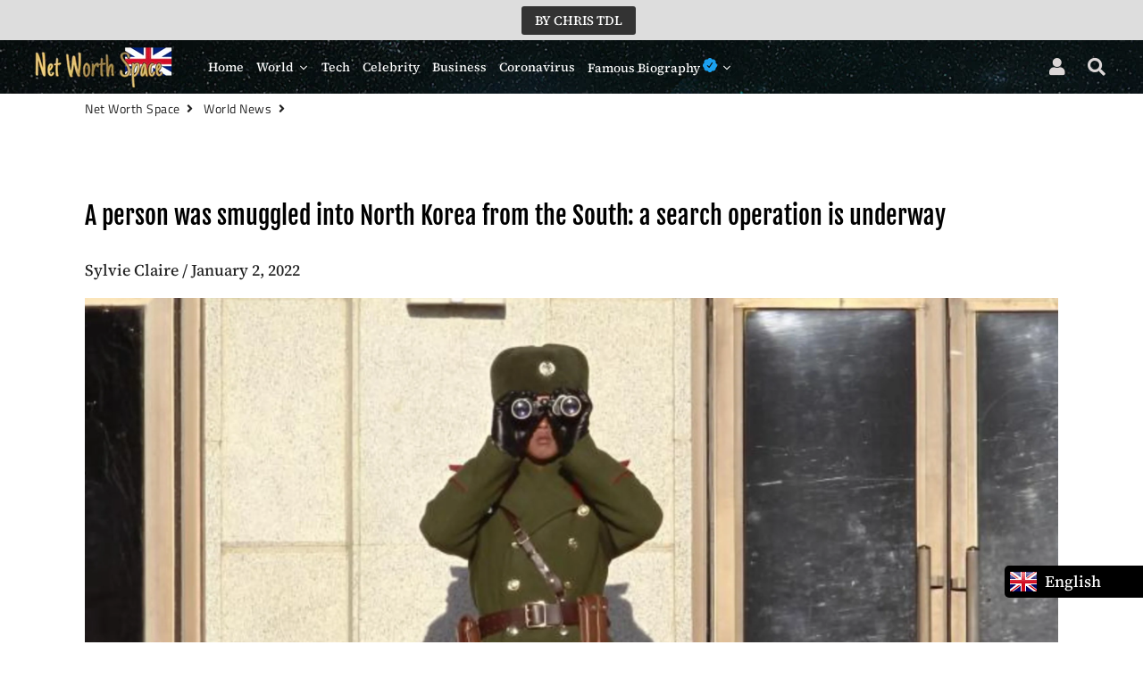

--- FILE ---
content_type: text/html; charset=utf-8
request_url: https://networthspace.com/blogs/monde/a-person-was-smuggled-into-north-korea-from-the-south-a-search-operation-is-underway
body_size: 22690
content:

<!-- Global site tag (gtag.js) - Google Analytics -->
<script async src="https://www.googletagmanager.com/gtag/js?id=UA-167507658-1"></script>
<script>
  window.dataLayer = window.dataLayer || [];
  function gtag(){dataLayer.push(arguments);}
  gtag('js', new Date());

  gtag('config', 'UA-167507658-1');
</script>





<!doctype html>
<html prefix="og: http://ogp.me/ns#"  class="no-js" lang="en">
<head><!-- Superchargify v2.0. (https://www.superchargify.com) -->

<script> var fc_metafield_facebookcomments = {"fbfontsize":"16px","fbfontcolor":"FFFFFF","fbbuttonwidth":"350px","fbtypeselect":"slider","fbbtnbackground":"4267B2","fbtypestatus":"disable","fbbuttontext":"Show comments","fbbuttontexthide":"Hide comments","appid":"1908146562815433","fbblogstatus":"enable","fbbuttontexticon":"true","fbbuttonheight":"40px","fbbuttonalign":"middle","adminuser":"","adminname":"","postnum":"10","langArr":{"English":"en_US","French":"fr_FR","German":"de_DE","Spanish":"es_ES","Portuguese":"pt_PT","Russian":"ru_RU"},"curcomlang":"en_US","lang":"en_US"};fc_metafield_facebookcomments.fbtypestatus = "disable";fc_metafield_facebookcomments.lang = "en_US";fc_metafield_facebookcomments.appid = "1908146562815433";</script>


<title>A person was smuggled into North Korea from the South: a search operat - Net Worth Space</title>


<meta property="fb:app_id" content="1908146562815433" />
  


<script type="text/javascript">var _0x3f01=['shopsheriff.amp-snippet.end','mark','performance','shopsheriff.amp-snippet.start','/cart','pathname','referrer','includes','/a/s/','location','utm','utm_source=shopsheriff&utm_medium=amp&utm_campaign=shopsheriff&utm_content=add-to-cart'];(function(_0x3cb487,_0x62395a){var _0xa9bfce=function(_0x3e3bd6){while(--_0x3e3bd6){_0x3cb487['push'](_0x3cb487['shift']());}};_0xa9bfce(++_0x62395a);}(_0x3f01,0x1d5));var _0x33a7=function(_0x505977,_0x245a17){_0x505977=_0x505977-0x0;var _0x313441=_0x3f01[_0x505977];return _0x313441;};var a=window['performance']&&window['performance'][_0x33a7('0x0')];if(a){window[_0x33a7('0x1')][_0x33a7('0x0')](_0x33a7('0x2'));}var doc=document;var redirect=_0x33a7('0x3')===window['location'][_0x33a7('0x4')]&&(doc[_0x33a7('0x5')]['includes']('ampproject.org')||doc['referrer'][_0x33a7('0x6')](_0x33a7('0x7')))&&!doc[_0x33a7('0x8')]['search'][_0x33a7('0x6')](_0x33a7('0x9'));if(redirect){var f=doc[_0x33a7('0x8')]['search']?'&':'?';window[_0x33a7('0x8')]=window['location']['origin']+window[_0x33a7('0x8')][_0x33a7('0x4')]+f+_0x33a7('0xa');}if(a){window[_0x33a7('0x1')]['mark'](_0x33a7('0xb'));}</script>


   <link rel="amphtml" href="https://networthspace.com/a/s/blogs/monde/a-person-was-smuggled-into-north-korea-from-the-south-a-search-operation-is-underway">



               
                
<meta name="description" content="A person was smuggled into North Korea from the South: a search operat - Net Worth Space -">


 
                
 <!-- secomapp-json-ld --> 
 <!-- secomapp-json-ld -->

<!-- smart-seo-json-ld-store -->
<script type="application/ld+json">
{
   "@context": "http://schema.org",
   "@type": "WebSite",
   "url": "https://networthspace.com/",
   "potentialAction": {
     "@type": "SearchAction",
     "target": "https://networthspace.com/search?q={search_term_string}",
     "query-input": "required name=search_term_string"
   }
}
</script>
<script type="application/ld+json">
{
	"@context": "http://schema.org",
	"@type": "Organization",
	"url": "http://networthspace.com"}
</script>
<!-- End - smart-seo-json-ld-store -->



<!-- secomapp-json-ld-Breadcrumb -->
<script type="application/ld+json">
    {
        "@context": "http://schema.org",
        "@type": "BreadcrumbList",
        "itemListElement": [{
            "@type": "ListItem",
            "position": 1,
            "item": {
                "@type": "Website",
                "@id": "https://networthspace.com",
                "name": "Translation missing: en.general.breadcrumbs.home"
            }
        },{
                "@type": "ListItem",
                "position": 2,
                "item": {
                    "@type": "Blog",
                    "@id":  "https://networthspace.com/blogs/monde",
                    "name": "World News"
                }
            },{
                "@type": "ListItem",
                "position": 3,
                "item": {
                    "@type": "Article",
                    "@id": "https://networthspace.com/blogs/monde/a-person-was-smuggled-into-north-korea-from-the-south-a-search-operation-is-underway",
                    "name": "A person was smuggled into North Korea from the South: a search operation is underway",
                    "author": {
                        "@type": "Person",
                        "name": "Sylvie Claire"
                    },
                    "datePublished": "2022-01-02 15:17:49 -0600",
                    "dateModified": "2022-01-02 15:17:49 -0600",
                    "headline": "A person was smuggled into North Korea from the South: a search operation is underway",
                    "image": {
                        "@type": "ImageObject",
                        "url": "https://networthspace.com/cdn/shop/articles/06C8A666-6479-406D-BFFD-985C94138AE9_1024x1024.jpg?v=1641158270",
                        "width": 1024,
                        "height": 1024
                    },
                    "publisher": {
                                        "@type": "Organization",
                                           
                                        
                                            "logo": {
                                                "@type": "ImageObject",
                                                "url": "https://networthspace.com/cdn/shop/articles/06C8A666-6479-406D-BFFD-985C94138AE9_1024x1024.jpg?v=1641158270"
                                            },
                                        
                                        "name": "Net Worth Space"
                                    },
                    "mainEntityOfPage" : "https://networthspace.com/blogs/monde/a-person-was-smuggled-into-north-korea-from-the-south-a-search-operation-is-underway"
                }
            }]

 }
</script><!-- secomapp-json-ld-article -->
<script type="application/ld+json">
    
    {
        "@context" : "http://schema.org",
        "@type" : "Article",
        "about": "",
        "headline": "A person was smuggled into North Korea from the South: a search operation is underway",
        "mainEntityOfPage" : "https://networthspace.com/blogs/monde/a-person-was-smuggled-into-north-korea-from-the-south-a-search-operation-is-underway",
        "image": {
            "@type": "ImageObject",
            "url": "https://networthspace.com/cdn/shop/articles/06C8A666-6479-406D-BFFD-985C94138AE9_1024x1024.jpg?v=1641158270",
            "width": 1024,
            "height": 1024
        },
        "url" : "https://networthspace.com/blogs/monde/a-person-was-smuggled-into-north-korea-from-the-south-a-search-operation-is-underway",
        "dateModified": "2022-01-02 15:17:49 -0600",
        "datePublished": "2022-01-02 15:17:49 -0600",
        "dateCreated": "2022-01-02 15:17:49 -0600",
        "description": "An unidentified person entered North Korea by land from the South on New Year&#39;s Day, the South Korean military reported Sunday, a rare crossing of the heavily fortified border that has separated the two countries since 1953.",
        "articleBody": "Sylvie Claire / January 2, 2022An unidentified person entered North Korea by land from the South on New Year&#39;s Day, the South Korean military reported Sunday, a rare crossing of the heavily fortified border that has separated the two countries since 1953. The individual was detected by surveillance equipment in the demilitarized zone (DMZ) that divides the Korean peninsula at 9:20 p.m. local time on Saturday, South Korea&#39;s Joint Chiefs of Staff Committee said. The person has not yet been identified, a committee official said, adding that South Korean authorities have sent a message to the North about the incident. A search operation was launched by the military, without result. And no unusual activity on the part of the North Korean military was spotted, the statement continued. Years of repression and poverty in North Korea led more than 30,000 people to flee to the South in the decades following the Korean War (1950-1953), but passage in the other direction is extremely rare. In 2020, North Korean troops shot and burned the body of a South Korean fisheries official who Pyongyang said had illegally crossed the maritime border. The vast majority of North Koreans who escape first go to China before heading south, usually through another country. Only a few have dared to cross the DMZ, which is riddled with mines and barbed wire, and where the military presence is massive on both sides.",
        "author": {
            "@type": "Person",
            "name": "Sylvie Claire"
        },
        "publisher": {
                            "@type": "Organization",
                               
                            
                                "logo": {
                                    "@type": "ImageObject",
                                    "url": "https://networthspace.com/cdn/shop/articles/06C8A666-6479-406D-BFFD-985C94138AE9_1024x1024.jpg?v=1641158270"
                                },
                            
                            "name": "Net Worth Space"
                        }
    }

</script> 
  
  <script async custom-element="amp-auto-ads"
        src="https://cdn.ampproject.org/v0/amp-auto-ads-0.1.js">
</script>
  
  <script data-ad-client="ca-pub-6145284470360252" async src="https://pagead2.googlesyndication.com/pagead/js/adsbygoogle.js"></script>

                

<title>A person was smuggled into North Korea from the South: a search operat - Net Worth Space</title>

 
                
  <!-- Basic page needs ================================================== -->
  <meta charset="utf-8">
  <meta http-equiv="X-UA-Compatible" content="IE=edge,chrome=1">
  <link rel="canonical" href="https://networthspace.com/blogs/monde/a-person-was-smuggled-into-north-korea-from-the-south-a-search-operation-is-underway">
  <meta name="viewport" content="width=device-width,initial-scale=1,shrink-to-fit=no">
  <meta name="theme-color" content="#000000">
  <meta name="apple-mobile-web-app-capable" content="yes">
  <meta name="mobile-web-app-capable" content="yes">
  <meta name="author" content="Net Worth Space">
  <meta name="google-site-verification" content="mk0TIPj6RdAwp5Fy88YXSi6n-4kBgpQBo4kjs8KwUaY" />
  <meta property="fb:pages" content="111857273678040" />
  <meta name="p:domain_verify" content="1d223d507b248eb11e29207bbc07a9fd"/>
  <meta name="msvalidate.01" content="62A44BE6B0303782C26FC88D6DCB4A85" />
  <script type="text/javascript">
    window._mNHandle = window._mNHandle || {};
    window._mNHandle.queue = window._mNHandle.queue || [];
    medianet_versionId = "3121199";
</script>
<script src="https://contextual.media.net/dmedianet.js?cid=8CU7V2441" async="async"></script>

<script type="text/javascript">
    window._mNHandle = window._mNHandle || {};
    window._mNHandle.queue = window._mNHandle.queue || [];
    medianet_versionId = "3121199";
</script>
<script src="https://contextual.media.net/dmedianet.js?cid=8CU7V2441" async="async"></script> 
  <!-- Fav icon ================================================== -->
  
    <link sizes="192x192" rel="shortcut icon" href="//networthspace.com/cdn/shop/files/IMG_7869_192x192.PNG?v=1615925338" type="image/png">
  
<script type="text/javascript">
  window._taboola = window._taboola || [];
  _taboola.push({article:'auto'});
  !function (e, f, u, i) {
    if (!document.getElementById(i)){
      e.async = 1;
      e.src = u;
      e.id = i;
      f.parentNode.insertBefore(e, f);
    }
  }(document.createElement('script'),
  document.getElementsByTagName('script')[0],
  '//cdn.taboola.com/libtrc/networthspace-network/loader.js',
  'tb_loader_script');
  if(window.performance && typeof window.performance.mark == 'function')
    {window.performance.mark('tbl_ic');}
</script>


  <!-- Title and description ================================================== -->
   

  

  <!-- Social meta ================================================== -->
  <!-- /snippets/social-meta-tags.liquid -->




<meta property="og:site_name" content="Net Worth Space">
<meta property="og:url" content="https://networthspace.com/blogs/monde/a-person-was-smuggled-into-north-korea-from-the-south-a-search-operation-is-underway">
<meta property="og:title" content="A person was smuggled into North Korea from the South: a search operation is underway">
<meta property="og:type" content="article">
<meta property="og:description" content="An unidentified person entered North Korea by land from the South on New Year's Day, the South Korean military reported Sunday, a rare crossing of the heavily fortified border that has separated the two countries since 1953.">

<meta property="og:image" content="http://networthspace.com/cdn/shop/articles/06C8A666-6479-406D-BFFD-985C94138AE9_1200x1200.jpg?v=1641158270">
<meta property="og:image:secure_url" content="https://networthspace.com/cdn/shop/articles/06C8A666-6479-406D-BFFD-985C94138AE9_1200x1200.jpg?v=1641158270">


  <meta name="twitter:site" content="@networthspace">

<meta name="twitter:card" content="summary_large_image">
<meta name="twitter:title" content="A person was smuggled into North Korea from the South: a search operation is underway">
<meta name="twitter:description" content="An unidentified person entered North Korea by land from the South on New Year's Day, the South Korean military reported Sunday, a rare crossing of the heavily fortified border that has separated the two countries since 1953.">


  <!-- CSS ================================================== -->
  <link href="//networthspace.com/cdn/shop/t/4/assets/theme.scss.css?v=51224922515608264091759516682" rel="stylesheet" type="text/css" media="all" />

  <!-- Vendors ================================================== -->
  <link rel="stylesheet" href="https://use.fontawesome.com/releases/v5.7.2/css/all.css" integrity="sha384-fnmOCqbTlWIlj8LyTjo7mOUStjsKC4pOpQbqyi7RrhN7udi9RwhKkMHpvLbHG9Sr" crossorigin="anonymous">
  
  <!-- Sections ================================================== -->
  <script>
    window.theme = window.theme || {};
    theme.strings = {
      zoomClose: "Close (Esc)",
      zoomPrev: "Previous (Left arrow key)",
      zoomNext: "Next (Right arrow key)",
      moneyFormat: "${{amount}}",
      addressError: "Error looking up that address",
      addressNoResults: "No results for that address",
      addressQueryLimit: "You have exceeded the Google API usage limit. Consider upgrading to a \u003ca href=\"https:\/\/developers.google.com\/maps\/premium\/usage-limits\"\u003ePremium Plan\u003c\/a\u003e.",
      authError: "There was a problem authenticating your Google Maps account.",
      cartCookie: "Enable cookies to use the shopping cart"
    };
    theme.settings = {
      cartType: "page",
      gridType: null
    };
  </script>

  <script src="//networthspace.com/cdn/shop/t/4/assets/jquery-2.2.3.min.js?v=58211863146907186831577589755" type="text/javascript"></script>
  
  
  
  <script src="//networthspace.com/cdn/shop/t/4/assets/lazysizes.min.js?v=155223123402716617051577589756" async="async"></script>

  <script src="//networthspace.com/cdn/shop/t/4/assets/theme.js?v=157237791138048926391591857097" defer="defer"></script>

  <!-- Header hook for plugins ================================================== -->
  <script>window.performance && window.performance.mark && window.performance.mark('shopify.content_for_header.start');</script><meta id="shopify-digital-wallet" name="shopify-digital-wallet" content="/29962829955/digital_wallets/dialog">
<link rel="alternate" type="application/atom+xml" title="Feed" href="/blogs/monde.atom" />
<script async="async" src="/checkouts/internal/preloads.js?locale=en-CA"></script>
<script id="shopify-features" type="application/json">{"accessToken":"ebb515359023ac830b24a3841e5a95d4","betas":["rich-media-storefront-analytics"],"domain":"networthspace.com","predictiveSearch":true,"shopId":29962829955,"locale":"en"}</script>
<script>var Shopify = Shopify || {};
Shopify.shop = "color-net-worth.myshopify.com";
Shopify.locale = "en";
Shopify.currency = {"active":"CAD","rate":"1.0"};
Shopify.country = "CA";
Shopify.theme = {"name":"debutify Net Worth Space Theme","id":82276679811,"schema_name":"Debutify","schema_version":"2.0.1","theme_store_id":null,"role":"main"};
Shopify.theme.handle = "null";
Shopify.theme.style = {"id":null,"handle":null};
Shopify.cdnHost = "networthspace.com/cdn";
Shopify.routes = Shopify.routes || {};
Shopify.routes.root = "/";</script>
<script type="module">!function(o){(o.Shopify=o.Shopify||{}).modules=!0}(window);</script>
<script>!function(o){function n(){var o=[];function n(){o.push(Array.prototype.slice.apply(arguments))}return n.q=o,n}var t=o.Shopify=o.Shopify||{};t.loadFeatures=n(),t.autoloadFeatures=n()}(window);</script>
<script id="shop-js-analytics" type="application/json">{"pageType":"article"}</script>
<script defer="defer" async type="module" src="//networthspace.com/cdn/shopifycloud/shop-js/modules/v2/client.init-shop-cart-sync_BT-GjEfc.en.esm.js"></script>
<script defer="defer" async type="module" src="//networthspace.com/cdn/shopifycloud/shop-js/modules/v2/chunk.common_D58fp_Oc.esm.js"></script>
<script defer="defer" async type="module" src="//networthspace.com/cdn/shopifycloud/shop-js/modules/v2/chunk.modal_xMitdFEc.esm.js"></script>
<script type="module">
  await import("//networthspace.com/cdn/shopifycloud/shop-js/modules/v2/client.init-shop-cart-sync_BT-GjEfc.en.esm.js");
await import("//networthspace.com/cdn/shopifycloud/shop-js/modules/v2/chunk.common_D58fp_Oc.esm.js");
await import("//networthspace.com/cdn/shopifycloud/shop-js/modules/v2/chunk.modal_xMitdFEc.esm.js");

  window.Shopify.SignInWithShop?.initShopCartSync?.({"fedCMEnabled":true,"windoidEnabled":true});

</script>
<script>(function() {
  var isLoaded = false;
  function asyncLoad() {
    if (isLoaded) return;
    isLoaded = true;
    var urls = ["https:\/\/contactform.hulkapps.com\/skeletopapp.js?shop=color-net-worth.myshopify.com","https:\/\/cloudsearch-1f874.kxcdn.com\/shopify.js?shop=color-net-worth.myshopify.com","https:\/\/cdn.storifyme.com\/assets\/shopify\/main.js?shop=color-net-worth.myshopify.com","https:\/\/s3.amazonaws.com\/verge-shopify\/verge-json-ld.js?shop=color-net-worth.myshopify.com","https:\/\/disable-click.crucialcommerceapps.com\/appJS?shop=color-net-worth.myshopify.com","https:\/\/cdn-a.shopicial.com\/js\/shopicial.min.js?shop=color-net-worth.myshopify.com","https:\/\/cdn.shopify.com\/s\/files\/1\/0044\/5811\/9281\/files\/superchargify.js?shop=color-net-worth.myshopify.com","https:\/\/cdn.shopify.com\/s\/files\/1\/0299\/6282\/9955\/t\/4\/assets\/booster_eu_cookie_29962829955.js?v=1589999023\u0026shop=color-net-worth.myshopify.com","https:\/\/cdn.shopify.com\/s\/files\/1\/0299\/6282\/9955\/t\/4\/assets\/uncomplicated.floatlist.min.js?v=1592463861\u0026shop=color-net-worth.myshopify.com","https:\/\/platform-api.sharethis.com\/js\/sharethis.js?shop=color-net-worth.myshopify.com#property=5eefec210e78e500125681a6\u0026product=inline-share-buttons\u0026ver=1609391022","https:\/\/d1owz8ug8bf83z.cloudfront.net\/shopify-apps\/\/js\/facebookcomments\/facebookcomments.js?shop=color-net-worth.myshopify.com","https:\/\/cdn.shopify.com\/s\/files\/1\/0184\/4255\/1360\/files\/xmas.v5.min.js?v=1612452905\u0026shop=color-net-worth.myshopify.com","https:\/\/language-translate.uplinkly-static.com\/public\/language-translate\/color-net-worth.myshopify.com\/language-translate.js?t=1638412719.572111\u0026shop=color-net-worth.myshopify.com","https:\/\/a.mailmunch.co\/widgets\/site-781147-7b9d9046a10a681713159a1ea74550f6edba7d44.js?shop=color-net-worth.myshopify.com"];
    for (var i = 0; i < urls.length; i++) {
      var s = document.createElement('script');
      s.type = 'text/javascript';
      s.async = true;
      s.src = urls[i];
      var x = document.getElementsByTagName('script')[0];
      x.parentNode.insertBefore(s, x);
    }
  };
  if(window.attachEvent) {
    window.attachEvent('onload', asyncLoad);
  } else {
    window.addEventListener('load', asyncLoad, false);
  }
})();</script>
<script id="__st">var __st={"a":29962829955,"offset":-21600,"reqid":"fa813ba5-a1a2-49f1-aab8-9faa49699590-1769305970","pageurl":"networthspace.com\/blogs\/monde\/a-person-was-smuggled-into-north-korea-from-the-south-a-search-operation-is-underway","s":"articles-556223529091","u":"b67f4ba50071","p":"article","rtyp":"article","rid":556223529091};</script>
<script>window.ShopifyPaypalV4VisibilityTracking = true;</script>
<script id="captcha-bootstrap">!function(){'use strict';const t='contact',e='account',n='new_comment',o=[[t,t],['blogs',n],['comments',n],[t,'customer']],c=[[e,'customer_login'],[e,'guest_login'],[e,'recover_customer_password'],[e,'create_customer']],r=t=>t.map((([t,e])=>`form[action*='/${t}']:not([data-nocaptcha='true']) input[name='form_type'][value='${e}']`)).join(','),a=t=>()=>t?[...document.querySelectorAll(t)].map((t=>t.form)):[];function s(){const t=[...o],e=r(t);return a(e)}const i='password',u='form_key',d=['recaptcha-v3-token','g-recaptcha-response','h-captcha-response',i],f=()=>{try{return window.sessionStorage}catch{return}},m='__shopify_v',_=t=>t.elements[u];function p(t,e,n=!1){try{const o=window.sessionStorage,c=JSON.parse(o.getItem(e)),{data:r}=function(t){const{data:e,action:n}=t;return t[m]||n?{data:e,action:n}:{data:t,action:n}}(c);for(const[e,n]of Object.entries(r))t.elements[e]&&(t.elements[e].value=n);n&&o.removeItem(e)}catch(o){console.error('form repopulation failed',{error:o})}}const l='form_type',E='cptcha';function T(t){t.dataset[E]=!0}const w=window,h=w.document,L='Shopify',v='ce_forms',y='captcha';let A=!1;((t,e)=>{const n=(g='f06e6c50-85a8-45c8-87d0-21a2b65856fe',I='https://cdn.shopify.com/shopifycloud/storefront-forms-hcaptcha/ce_storefront_forms_captcha_hcaptcha.v1.5.2.iife.js',D={infoText:'Protected by hCaptcha',privacyText:'Privacy',termsText:'Terms'},(t,e,n)=>{const o=w[L][v],c=o.bindForm;if(c)return c(t,g,e,D).then(n);var r;o.q.push([[t,g,e,D],n]),r=I,A||(h.body.append(Object.assign(h.createElement('script'),{id:'captcha-provider',async:!0,src:r})),A=!0)});var g,I,D;w[L]=w[L]||{},w[L][v]=w[L][v]||{},w[L][v].q=[],w[L][y]=w[L][y]||{},w[L][y].protect=function(t,e){n(t,void 0,e),T(t)},Object.freeze(w[L][y]),function(t,e,n,w,h,L){const[v,y,A,g]=function(t,e,n){const i=e?o:[],u=t?c:[],d=[...i,...u],f=r(d),m=r(i),_=r(d.filter((([t,e])=>n.includes(e))));return[a(f),a(m),a(_),s()]}(w,h,L),I=t=>{const e=t.target;return e instanceof HTMLFormElement?e:e&&e.form},D=t=>v().includes(t);t.addEventListener('submit',(t=>{const e=I(t);if(!e)return;const n=D(e)&&!e.dataset.hcaptchaBound&&!e.dataset.recaptchaBound,o=_(e),c=g().includes(e)&&(!o||!o.value);(n||c)&&t.preventDefault(),c&&!n&&(function(t){try{if(!f())return;!function(t){const e=f();if(!e)return;const n=_(t);if(!n)return;const o=n.value;o&&e.removeItem(o)}(t);const e=Array.from(Array(32),(()=>Math.random().toString(36)[2])).join('');!function(t,e){_(t)||t.append(Object.assign(document.createElement('input'),{type:'hidden',name:u})),t.elements[u].value=e}(t,e),function(t,e){const n=f();if(!n)return;const o=[...t.querySelectorAll(`input[type='${i}']`)].map((({name:t})=>t)),c=[...d,...o],r={};for(const[a,s]of new FormData(t).entries())c.includes(a)||(r[a]=s);n.setItem(e,JSON.stringify({[m]:1,action:t.action,data:r}))}(t,e)}catch(e){console.error('failed to persist form',e)}}(e),e.submit())}));const S=(t,e)=>{t&&!t.dataset[E]&&(n(t,e.some((e=>e===t))),T(t))};for(const o of['focusin','change'])t.addEventListener(o,(t=>{const e=I(t);D(e)&&S(e,y())}));const B=e.get('form_key'),M=e.get(l),P=B&&M;t.addEventListener('DOMContentLoaded',(()=>{const t=y();if(P)for(const e of t)e.elements[l].value===M&&p(e,B);[...new Set([...A(),...v().filter((t=>'true'===t.dataset.shopifyCaptcha))])].forEach((e=>S(e,t)))}))}(h,new URLSearchParams(w.location.search),n,t,e,['guest_login'])})(!0,!0)}();</script>
<script integrity="sha256-4kQ18oKyAcykRKYeNunJcIwy7WH5gtpwJnB7kiuLZ1E=" data-source-attribution="shopify.loadfeatures" defer="defer" src="//networthspace.com/cdn/shopifycloud/storefront/assets/storefront/load_feature-a0a9edcb.js" crossorigin="anonymous"></script>
<script data-source-attribution="shopify.dynamic_checkout.dynamic.init">var Shopify=Shopify||{};Shopify.PaymentButton=Shopify.PaymentButton||{isStorefrontPortableWallets:!0,init:function(){window.Shopify.PaymentButton.init=function(){};var t=document.createElement("script");t.src="https://networthspace.com/cdn/shopifycloud/portable-wallets/latest/portable-wallets.en.js",t.type="module",document.head.appendChild(t)}};
</script>
<script data-source-attribution="shopify.dynamic_checkout.buyer_consent">
  function portableWalletsHideBuyerConsent(e){var t=document.getElementById("shopify-buyer-consent"),n=document.getElementById("shopify-subscription-policy-button");t&&n&&(t.classList.add("hidden"),t.setAttribute("aria-hidden","true"),n.removeEventListener("click",e))}function portableWalletsShowBuyerConsent(e){var t=document.getElementById("shopify-buyer-consent"),n=document.getElementById("shopify-subscription-policy-button");t&&n&&(t.classList.remove("hidden"),t.removeAttribute("aria-hidden"),n.addEventListener("click",e))}window.Shopify?.PaymentButton&&(window.Shopify.PaymentButton.hideBuyerConsent=portableWalletsHideBuyerConsent,window.Shopify.PaymentButton.showBuyerConsent=portableWalletsShowBuyerConsent);
</script>
<script data-source-attribution="shopify.dynamic_checkout.cart.bootstrap">document.addEventListener("DOMContentLoaded",(function(){function t(){return document.querySelector("shopify-accelerated-checkout-cart, shopify-accelerated-checkout")}if(t())Shopify.PaymentButton.init();else{new MutationObserver((function(e,n){t()&&(Shopify.PaymentButton.init(),n.disconnect())})).observe(document.body,{childList:!0,subtree:!0})}}));
</script>

<script>window.performance && window.performance.mark && window.performance.mark('shopify.content_for_header.end');</script>
<style></style><!--LH--><script src="//networthspace.com/cdn/shop/t/4/assets/modernizr.min.js?v=21391054748206432451577589756" type="text/javascript"></script>

  
  
  




<link href="https://cdn.storifyme.com/assets/css/stories-preview.css" rel="stylesheet" type="text/css" media="all" />

 

<script>window.__pagefly_analytics_settings__={"version":2,"visits":1123,"dashboardVisits":"339","storefrontPassword":"","acceptGDPR":true,"acceptTracking":false,"planMigrated":true,"klaviyoListKey":"MFNKPU","pageflyThemeId":97104494723,"forceRemoveData":false,"publish_first_home_page":"1","install_app":"1","publish_first_regular_page":"1","create_first_regular_page":"1","acceptGATracking":true,"acceptCrisp":true,"acceptCookies":true,"feedbackTriggered":[{"triggeredAt":"2022-02-13T09:17:26.148Z","type":"OLD_USER"}]};</script>
   <script async src="https://disablerightclick.upsell-apps.com/script_tag.js?shop=color-net-worth.myshopify.com"></script>
  










<script defer src='https://cdn.debutify.com/scripts/production/Y29sb3ItbmV0LXdvcnRoLm15c2hvcGlmeS5jb20=/debutify_script_tags.js'></script><script src="https://cdn.shopify.com/extensions/8d2c31d3-a828-4daf-820f-80b7f8e01c39/nova-eu-cookie-bar-gdpr-4/assets/nova-cookie-app-embed.js" type="text/javascript" defer="defer" data-app-id="1467239"></script>
<link href="https://cdn.shopify.com/extensions/8d2c31d3-a828-4daf-820f-80b7f8e01c39/nova-eu-cookie-bar-gdpr-4/assets/nova-cookie.css" rel="stylesheet" type="text/css" media="all" data-app-id="1467239">
<link href="https://monorail-edge.shopifysvc.com" rel="dns-prefetch">
<script>(function(){if ("sendBeacon" in navigator && "performance" in window) {try {var session_token_from_headers = performance.getEntriesByType('navigation')[0].serverTiming.find(x => x.name == '_s').description;} catch {var session_token_from_headers = undefined;}var session_cookie_matches = document.cookie.match(/_shopify_s=([^;]*)/);var session_token_from_cookie = session_cookie_matches && session_cookie_matches.length === 2 ? session_cookie_matches[1] : "";var session_token = session_token_from_headers || session_token_from_cookie || "";function handle_abandonment_event(e) {var entries = performance.getEntries().filter(function(entry) {return /monorail-edge.shopifysvc.com/.test(entry.name);});if (!window.abandonment_tracked && entries.length === 0) {window.abandonment_tracked = true;var currentMs = Date.now();var navigation_start = performance.timing.navigationStart;var payload = {shop_id: 29962829955,url: window.location.href,navigation_start,duration: currentMs - navigation_start,session_token,page_type: "article"};window.navigator.sendBeacon("https://monorail-edge.shopifysvc.com/v1/produce", JSON.stringify({schema_id: "online_store_buyer_site_abandonment/1.1",payload: payload,metadata: {event_created_at_ms: currentMs,event_sent_at_ms: currentMs}}));}}window.addEventListener('pagehide', handle_abandonment_event);}}());</script>
<script id="web-pixels-manager-setup">(function e(e,d,r,n,o){if(void 0===o&&(o={}),!Boolean(null===(a=null===(i=window.Shopify)||void 0===i?void 0:i.analytics)||void 0===a?void 0:a.replayQueue)){var i,a;window.Shopify=window.Shopify||{};var t=window.Shopify;t.analytics=t.analytics||{};var s=t.analytics;s.replayQueue=[],s.publish=function(e,d,r){return s.replayQueue.push([e,d,r]),!0};try{self.performance.mark("wpm:start")}catch(e){}var l=function(){var e={modern:/Edge?\/(1{2}[4-9]|1[2-9]\d|[2-9]\d{2}|\d{4,})\.\d+(\.\d+|)|Firefox\/(1{2}[4-9]|1[2-9]\d|[2-9]\d{2}|\d{4,})\.\d+(\.\d+|)|Chrom(ium|e)\/(9{2}|\d{3,})\.\d+(\.\d+|)|(Maci|X1{2}).+ Version\/(15\.\d+|(1[6-9]|[2-9]\d|\d{3,})\.\d+)([,.]\d+|)( \(\w+\)|)( Mobile\/\w+|) Safari\/|Chrome.+OPR\/(9{2}|\d{3,})\.\d+\.\d+|(CPU[ +]OS|iPhone[ +]OS|CPU[ +]iPhone|CPU IPhone OS|CPU iPad OS)[ +]+(15[._]\d+|(1[6-9]|[2-9]\d|\d{3,})[._]\d+)([._]\d+|)|Android:?[ /-](13[3-9]|1[4-9]\d|[2-9]\d{2}|\d{4,})(\.\d+|)(\.\d+|)|Android.+Firefox\/(13[5-9]|1[4-9]\d|[2-9]\d{2}|\d{4,})\.\d+(\.\d+|)|Android.+Chrom(ium|e)\/(13[3-9]|1[4-9]\d|[2-9]\d{2}|\d{4,})\.\d+(\.\d+|)|SamsungBrowser\/([2-9]\d|\d{3,})\.\d+/,legacy:/Edge?\/(1[6-9]|[2-9]\d|\d{3,})\.\d+(\.\d+|)|Firefox\/(5[4-9]|[6-9]\d|\d{3,})\.\d+(\.\d+|)|Chrom(ium|e)\/(5[1-9]|[6-9]\d|\d{3,})\.\d+(\.\d+|)([\d.]+$|.*Safari\/(?![\d.]+ Edge\/[\d.]+$))|(Maci|X1{2}).+ Version\/(10\.\d+|(1[1-9]|[2-9]\d|\d{3,})\.\d+)([,.]\d+|)( \(\w+\)|)( Mobile\/\w+|) Safari\/|Chrome.+OPR\/(3[89]|[4-9]\d|\d{3,})\.\d+\.\d+|(CPU[ +]OS|iPhone[ +]OS|CPU[ +]iPhone|CPU IPhone OS|CPU iPad OS)[ +]+(10[._]\d+|(1[1-9]|[2-9]\d|\d{3,})[._]\d+)([._]\d+|)|Android:?[ /-](13[3-9]|1[4-9]\d|[2-9]\d{2}|\d{4,})(\.\d+|)(\.\d+|)|Mobile Safari.+OPR\/([89]\d|\d{3,})\.\d+\.\d+|Android.+Firefox\/(13[5-9]|1[4-9]\d|[2-9]\d{2}|\d{4,})\.\d+(\.\d+|)|Android.+Chrom(ium|e)\/(13[3-9]|1[4-9]\d|[2-9]\d{2}|\d{4,})\.\d+(\.\d+|)|Android.+(UC? ?Browser|UCWEB|U3)[ /]?(15\.([5-9]|\d{2,})|(1[6-9]|[2-9]\d|\d{3,})\.\d+)\.\d+|SamsungBrowser\/(5\.\d+|([6-9]|\d{2,})\.\d+)|Android.+MQ{2}Browser\/(14(\.(9|\d{2,})|)|(1[5-9]|[2-9]\d|\d{3,})(\.\d+|))(\.\d+|)|K[Aa][Ii]OS\/(3\.\d+|([4-9]|\d{2,})\.\d+)(\.\d+|)/},d=e.modern,r=e.legacy,n=navigator.userAgent;return n.match(d)?"modern":n.match(r)?"legacy":"unknown"}(),u="modern"===l?"modern":"legacy",c=(null!=n?n:{modern:"",legacy:""})[u],f=function(e){return[e.baseUrl,"/wpm","/b",e.hashVersion,"modern"===e.buildTarget?"m":"l",".js"].join("")}({baseUrl:d,hashVersion:r,buildTarget:u}),m=function(e){var d=e.version,r=e.bundleTarget,n=e.surface,o=e.pageUrl,i=e.monorailEndpoint;return{emit:function(e){var a=e.status,t=e.errorMsg,s=(new Date).getTime(),l=JSON.stringify({metadata:{event_sent_at_ms:s},events:[{schema_id:"web_pixels_manager_load/3.1",payload:{version:d,bundle_target:r,page_url:o,status:a,surface:n,error_msg:t},metadata:{event_created_at_ms:s}}]});if(!i)return console&&console.warn&&console.warn("[Web Pixels Manager] No Monorail endpoint provided, skipping logging."),!1;try{return self.navigator.sendBeacon.bind(self.navigator)(i,l)}catch(e){}var u=new XMLHttpRequest;try{return u.open("POST",i,!0),u.setRequestHeader("Content-Type","text/plain"),u.send(l),!0}catch(e){return console&&console.warn&&console.warn("[Web Pixels Manager] Got an unhandled error while logging to Monorail."),!1}}}}({version:r,bundleTarget:l,surface:e.surface,pageUrl:self.location.href,monorailEndpoint:e.monorailEndpoint});try{o.browserTarget=l,function(e){var d=e.src,r=e.async,n=void 0===r||r,o=e.onload,i=e.onerror,a=e.sri,t=e.scriptDataAttributes,s=void 0===t?{}:t,l=document.createElement("script"),u=document.querySelector("head"),c=document.querySelector("body");if(l.async=n,l.src=d,a&&(l.integrity=a,l.crossOrigin="anonymous"),s)for(var f in s)if(Object.prototype.hasOwnProperty.call(s,f))try{l.dataset[f]=s[f]}catch(e){}if(o&&l.addEventListener("load",o),i&&l.addEventListener("error",i),u)u.appendChild(l);else{if(!c)throw new Error("Did not find a head or body element to append the script");c.appendChild(l)}}({src:f,async:!0,onload:function(){if(!function(){var e,d;return Boolean(null===(d=null===(e=window.Shopify)||void 0===e?void 0:e.analytics)||void 0===d?void 0:d.initialized)}()){var d=window.webPixelsManager.init(e)||void 0;if(d){var r=window.Shopify.analytics;r.replayQueue.forEach((function(e){var r=e[0],n=e[1],o=e[2];d.publishCustomEvent(r,n,o)})),r.replayQueue=[],r.publish=d.publishCustomEvent,r.visitor=d.visitor,r.initialized=!0}}},onerror:function(){return m.emit({status:"failed",errorMsg:"".concat(f," has failed to load")})},sri:function(e){var d=/^sha384-[A-Za-z0-9+/=]+$/;return"string"==typeof e&&d.test(e)}(c)?c:"",scriptDataAttributes:o}),m.emit({status:"loading"})}catch(e){m.emit({status:"failed",errorMsg:(null==e?void 0:e.message)||"Unknown error"})}}})({shopId: 29962829955,storefrontBaseUrl: "https://networthspace.com",extensionsBaseUrl: "https://extensions.shopifycdn.com/cdn/shopifycloud/web-pixels-manager",monorailEndpoint: "https://monorail-edge.shopifysvc.com/unstable/produce_batch",surface: "storefront-renderer",enabledBetaFlags: ["2dca8a86"],webPixelsConfigList: [{"id":"46465155","configuration":"{\"tagID\":\"2612515393198\"}","eventPayloadVersion":"v1","runtimeContext":"STRICT","scriptVersion":"18031546ee651571ed29edbe71a3550b","type":"APP","apiClientId":3009811,"privacyPurposes":["ANALYTICS","MARKETING","SALE_OF_DATA"],"dataSharingAdjustments":{"protectedCustomerApprovalScopes":["read_customer_address","read_customer_email","read_customer_name","read_customer_personal_data","read_customer_phone"]}},{"id":"shopify-app-pixel","configuration":"{}","eventPayloadVersion":"v1","runtimeContext":"STRICT","scriptVersion":"0450","apiClientId":"shopify-pixel","type":"APP","privacyPurposes":["ANALYTICS","MARKETING"]},{"id":"shopify-custom-pixel","eventPayloadVersion":"v1","runtimeContext":"LAX","scriptVersion":"0450","apiClientId":"shopify-pixel","type":"CUSTOM","privacyPurposes":["ANALYTICS","MARKETING"]}],isMerchantRequest: false,initData: {"shop":{"name":"Net Worth Space","paymentSettings":{"currencyCode":"CAD"},"myshopifyDomain":"color-net-worth.myshopify.com","countryCode":"CA","storefrontUrl":"https:\/\/networthspace.com"},"customer":null,"cart":null,"checkout":null,"productVariants":[],"purchasingCompany":null},},"https://networthspace.com/cdn","fcfee988w5aeb613cpc8e4bc33m6693e112",{"modern":"","legacy":""},{"shopId":"29962829955","storefrontBaseUrl":"https:\/\/networthspace.com","extensionBaseUrl":"https:\/\/extensions.shopifycdn.com\/cdn\/shopifycloud\/web-pixels-manager","surface":"storefront-renderer","enabledBetaFlags":"[\"2dca8a86\"]","isMerchantRequest":"false","hashVersion":"fcfee988w5aeb613cpc8e4bc33m6693e112","publish":"custom","events":"[[\"page_viewed\",{}]]"});</script><script>
  window.ShopifyAnalytics = window.ShopifyAnalytics || {};
  window.ShopifyAnalytics.meta = window.ShopifyAnalytics.meta || {};
  window.ShopifyAnalytics.meta.currency = 'CAD';
  var meta = {"page":{"pageType":"article","resourceType":"article","resourceId":556223529091,"requestId":"fa813ba5-a1a2-49f1-aab8-9faa49699590-1769305970"}};
  for (var attr in meta) {
    window.ShopifyAnalytics.meta[attr] = meta[attr];
  }
</script>
<script class="analytics">
  (function () {
    var customDocumentWrite = function(content) {
      var jquery = null;

      if (window.jQuery) {
        jquery = window.jQuery;
      } else if (window.Checkout && window.Checkout.$) {
        jquery = window.Checkout.$;
      }

      if (jquery) {
        jquery('body').append(content);
      }
    };

    var hasLoggedConversion = function(token) {
      if (token) {
        return document.cookie.indexOf('loggedConversion=' + token) !== -1;
      }
      return false;
    }

    var setCookieIfConversion = function(token) {
      if (token) {
        var twoMonthsFromNow = new Date(Date.now());
        twoMonthsFromNow.setMonth(twoMonthsFromNow.getMonth() + 2);

        document.cookie = 'loggedConversion=' + token + '; expires=' + twoMonthsFromNow;
      }
    }

    var trekkie = window.ShopifyAnalytics.lib = window.trekkie = window.trekkie || [];
    if (trekkie.integrations) {
      return;
    }
    trekkie.methods = [
      'identify',
      'page',
      'ready',
      'track',
      'trackForm',
      'trackLink'
    ];
    trekkie.factory = function(method) {
      return function() {
        var args = Array.prototype.slice.call(arguments);
        args.unshift(method);
        trekkie.push(args);
        return trekkie;
      };
    };
    for (var i = 0; i < trekkie.methods.length; i++) {
      var key = trekkie.methods[i];
      trekkie[key] = trekkie.factory(key);
    }
    trekkie.load = function(config) {
      trekkie.config = config || {};
      trekkie.config.initialDocumentCookie = document.cookie;
      var first = document.getElementsByTagName('script')[0];
      var script = document.createElement('script');
      script.type = 'text/javascript';
      script.onerror = function(e) {
        var scriptFallback = document.createElement('script');
        scriptFallback.type = 'text/javascript';
        scriptFallback.onerror = function(error) {
                var Monorail = {
      produce: function produce(monorailDomain, schemaId, payload) {
        var currentMs = new Date().getTime();
        var event = {
          schema_id: schemaId,
          payload: payload,
          metadata: {
            event_created_at_ms: currentMs,
            event_sent_at_ms: currentMs
          }
        };
        return Monorail.sendRequest("https://" + monorailDomain + "/v1/produce", JSON.stringify(event));
      },
      sendRequest: function sendRequest(endpointUrl, payload) {
        // Try the sendBeacon API
        if (window && window.navigator && typeof window.navigator.sendBeacon === 'function' && typeof window.Blob === 'function' && !Monorail.isIos12()) {
          var blobData = new window.Blob([payload], {
            type: 'text/plain'
          });

          if (window.navigator.sendBeacon(endpointUrl, blobData)) {
            return true;
          } // sendBeacon was not successful

        } // XHR beacon

        var xhr = new XMLHttpRequest();

        try {
          xhr.open('POST', endpointUrl);
          xhr.setRequestHeader('Content-Type', 'text/plain');
          xhr.send(payload);
        } catch (e) {
          console.log(e);
        }

        return false;
      },
      isIos12: function isIos12() {
        return window.navigator.userAgent.lastIndexOf('iPhone; CPU iPhone OS 12_') !== -1 || window.navigator.userAgent.lastIndexOf('iPad; CPU OS 12_') !== -1;
      }
    };
    Monorail.produce('monorail-edge.shopifysvc.com',
      'trekkie_storefront_load_errors/1.1',
      {shop_id: 29962829955,
      theme_id: 82276679811,
      app_name: "storefront",
      context_url: window.location.href,
      source_url: "//networthspace.com/cdn/s/trekkie.storefront.8d95595f799fbf7e1d32231b9a28fd43b70c67d3.min.js"});

        };
        scriptFallback.async = true;
        scriptFallback.src = '//networthspace.com/cdn/s/trekkie.storefront.8d95595f799fbf7e1d32231b9a28fd43b70c67d3.min.js';
        first.parentNode.insertBefore(scriptFallback, first);
      };
      script.async = true;
      script.src = '//networthspace.com/cdn/s/trekkie.storefront.8d95595f799fbf7e1d32231b9a28fd43b70c67d3.min.js';
      first.parentNode.insertBefore(script, first);
    };
    trekkie.load(
      {"Trekkie":{"appName":"storefront","development":false,"defaultAttributes":{"shopId":29962829955,"isMerchantRequest":null,"themeId":82276679811,"themeCityHash":"18089501443167683816","contentLanguage":"en","currency":"CAD","eventMetadataId":"a16b7c9e-dd86-42cd-a5de-e0dd4efd2eee"},"isServerSideCookieWritingEnabled":true,"monorailRegion":"shop_domain","enabledBetaFlags":["65f19447"]},"Session Attribution":{},"S2S":{"facebookCapiEnabled":false,"source":"trekkie-storefront-renderer","apiClientId":580111}}
    );

    var loaded = false;
    trekkie.ready(function() {
      if (loaded) return;
      loaded = true;

      window.ShopifyAnalytics.lib = window.trekkie;

      var originalDocumentWrite = document.write;
      document.write = customDocumentWrite;
      try { window.ShopifyAnalytics.merchantGoogleAnalytics.call(this); } catch(error) {};
      document.write = originalDocumentWrite;

      window.ShopifyAnalytics.lib.page(null,{"pageType":"article","resourceType":"article","resourceId":556223529091,"requestId":"fa813ba5-a1a2-49f1-aab8-9faa49699590-1769305970","shopifyEmitted":true});

      var match = window.location.pathname.match(/checkouts\/(.+)\/(thank_you|post_purchase)/)
      var token = match? match[1]: undefined;
      if (!hasLoggedConversion(token)) {
        setCookieIfConversion(token);
        
      }
    });


        var eventsListenerScript = document.createElement('script');
        eventsListenerScript.async = true;
        eventsListenerScript.src = "//networthspace.com/cdn/shopifycloud/storefront/assets/shop_events_listener-3da45d37.js";
        document.getElementsByTagName('head')[0].appendChild(eventsListenerScript);

})();</script>
<script
  defer
  src="https://networthspace.com/cdn/shopifycloud/perf-kit/shopify-perf-kit-3.0.4.min.js"
  data-application="storefront-renderer"
  data-shop-id="29962829955"
  data-render-region="gcp-us-central1"
  data-page-type="article"
  data-theme-instance-id="82276679811"
  data-theme-name="Debutify"
  data-theme-version="2.0.1"
  data-monorail-region="shop_domain"
  data-resource-timing-sampling-rate="10"
  data-shs="true"
  data-shs-beacon="true"
  data-shs-export-with-fetch="true"
  data-shs-logs-sample-rate="1"
  data-shs-beacon-endpoint="https://networthspace.com/api/collect"
></script>
</head> 


<body id="a-person-was-smuggled-into-north-korea-from-the-south-a-search-operat"
      class="
             
             
             
             
            
             template-article">

            
              


            

  <div id="SearchDrawer" class="drawer drawer--top">
    <div class="drawer__inner">
    	<!-- /snippets/search-bar.liquid -->


<form action="/search" method="get" class="input-group search-bar input-group-full" role="search">
  
  <input type="search" name="q" value="" placeholder="Search" class="search-input input-group-field" aria-label="Search">
  <span class="input-group-btn">
    <button type="submit" class="btn ">
      <span class="fas fa-search" aria-hidden="true"></span>
      <span class="sumbit-text">Search</span>
    </button>
  </span>
</form>

    </div>
  </div>

  <div id="shopify-section-drawer-menu" class="shopify-section drawer-menu-section"><div id="NavDrawer" class="drawer drawer--left drawer--has-fixed-header has-social-medias cart-spacer" data-section-id="drawer-menu" data-section-type="drawer-menu-section">
    <div class="drawer__fixed-header">
      <div class="drawer__header">
        <div class="drawer__title">
          <span class="fas fa-bars" aria-hidden="true"></span>
          Menu
        </div>
        <div class="drawer__close">
          <button type="button" class="btn btn-square-small icon-fallback-text drawer__close-button js-drawer-close">
            <span class="fas fa-times" aria-hidden="true"></span>
            <span class="fallback-text">Close Cart</span>
          </button>
        </div>
      </div>
    </div>

  <div class="drawer__inner drawer-left__inner">
    <ul class="mobile-nav">
      
      
        

          <li class="mobile-nav__item">
            <a
              href="/"
              class="mobile-nav__link"
              >
                Home
            </a>
          </li>

        
      
        

          <li class="mobile-nav__item">
            <a
              href="/blogs/tech-news"
              class="mobile-nav__link"
              >
                Tech News
            </a>
          </li>

        
      
        

          <li class="mobile-nav__item">
            <a
              href="/blogs/celebrity"
              class="mobile-nav__link"
              >
                Celebrity
            </a>
          </li>

        
      
        

          <li class="mobile-nav__item">
            <a
              href="/blogs/business"
              class="mobile-nav__link"
              >
                Business
            </a>
          </li>

        
      
        

          <li class="mobile-nav__item">
            <a
              href="/blogs/usa"
              class="mobile-nav__link"
              >
                USA
            </a>
          </li>

        
      
        

          <li class="mobile-nav__item">
            <a
              href="https://amp.networthspace.com"
              class="mobile-nav__link"
              >
                Latest Stories
            </a>
          </li>

        
      
        

          <li class="mobile-nav__item">
            <a
              href="/pages/stock"
              class="mobile-nav__link"
              >
                Stock Market
            </a>
          </li>

        
      
        
          <li class="mobile-nav__item">
            <div class="mobile-nav__has-sublist">
              <a
                href="/pages/world-news"
                class="mobile-nav__link mobile-nav__toggle-btn"
                id="Label-8"
                >World News</a>
              <div class="mobile-nav__toggle">
                <button type="button" class="btn btn-square-small mobile-nav__toggle-btn icon-fallback-text" aria-controls="Linklist-8" aria-expanded="false">
                  <span class="icon-fallback-text mobile-nav__toggle-open">
                    <span class="fas fa-plus" aria-hidden="true"></span>
                    <span class="fallback-text">Expand submenu World News</span>
                  </span>
                  <span class="icon-fallback-text mobile-nav__toggle-close">
                    <span class="fas fa-minus" aria-hidden="true"></span>
                    <span class="fallback-text">Collapse submenu World News</span>
                  </span>
                </button>
              </div>
            </div>
            <ul class="mobile-nav__sublist" id="Linklist-8" aria-labelledby="Label-8" role="navigation">
              
              
                
                <li class="mobile-nav__item">
                  <a
                    href="/blogs/usa"
                    class="mobile-nav__link"
                    >
                      USA
                  </a>
                </li>
                
              
                
                <li class="mobile-nav__item">
                  <a
                    href="/blogs/russia"
                    class="mobile-nav__link"
                    >
                      Russia
                  </a>
                </li>
                
              
                
                <li class="mobile-nav__item">
                  <a
                    href="/blogs/germany"
                    class="mobile-nav__link"
                    >
                      Germany
                  </a>
                </li>
                
              
                
                <li class="mobile-nav__item">
                  <a
                    href="/blogs/canada"
                    class="mobile-nav__link"
                    >
                      Canada
                  </a>
                </li>
                
              
                
                <li class="mobile-nav__item">
                  <a
                    href="/blogs/france"
                    class="mobile-nav__link"
                    >
                      France
                  </a>
                </li>
                
              
                
                <li class="mobile-nav__item">
                  <a
                    href="/blogs/italy"
                    class="mobile-nav__link"
                    >
                      Italy
                  </a>
                </li>
                
              
                
                <li class="mobile-nav__item">
                  <a
                    href="/blogs/liban"
                    class="mobile-nav__link"
                    >
                      Liban
                  </a>
                </li>
                
              
                
                <li class="mobile-nav__item">
                  <a
                    href="https://christdlpost.com/blogs/ukraine"
                    class="mobile-nav__link"
                    >
                      Ukraine
                  </a>
                </li>
                
              
            </ul>
          </li>

          
      
      
      
      
        <li class="mobile-nav__spacer"></li>
        
          <li class="mobile-nav__item mobile-nav__item--secondary">
            <a href="/account/register">
              <span class="fas fa-sign-in-alt fa-fw"></span>
              Log In
            </a>
          </li>
          <li class="mobile-nav__item mobile-nav__item--secondary">
            <a href="/account/register">
              <span class="fas fa-user-plus fa-fw"></span>
              Create Account
            </a>
          </li>
        
      
      
      
        <li class="mobile-nav__spacer"></li>
        
          <li class="mobile-nav__item mobile-nav__item--secondary"><a href="/pages/privacy-policy">Privacy Policy</a></li>
        
          <li class="mobile-nav__item mobile-nav__item--secondary"><a href="/pages/terms-of-service">Terms of Service</a></li>
        
          <li class="mobile-nav__item mobile-nav__item--secondary"><a href="https://networthspace.com/sitemap.xml">Site Map</a></li>
        
          <li class="mobile-nav__item mobile-nav__item--secondary"><a href="/pages/partners">Partners Space</a></li>
        
          <li class="mobile-nav__item mobile-nav__item--secondary"><a href="https://networthspace.com/a/community">Community</a></li>
        
      
    </ul>
    <!-- //mobile-nav -->
  </div>
  
    
  


<div class="social-medias">
  
    <a class="social-medias-icon" target="_blank" href="https://www.facebook.com/Net-Worth-Space-111857273678040/" title="Net Worth Space on Facebook">
      <span class="fab fa-facebook-f fa-fw" aria-hidden="true"></span>
    </a>
  
  
    <a class="social-medias-icon" target="_blank" href="https://twitter.com/networthspace" title="Net Worth Space on Twitter">
      <span class="fab fa-twitter fa-fw" aria-hidden="true"></span>
    </a>
  
  
    <a class="social-medias-icon" target="_blank" href="https://pin.it/3YaEbYv" title="Net Worth Space on Pinterest">
      <span class="fab fa-pinterest-p fa-fw" aria-hidden="true"></span>
    </a>
  
  
    <a class="social-medias-icon" target="_blank" href="https://instagram.com/networthspace" title="Net Worth Space on Instagram">
      <span class="fab fa-instagram fa-fw" aria-hidden="true"></span>
    </a>
  
  
  
  
  
  
</div>

  
</div>


</div>

  <div id="CartDrawer" class="drawer drawer--right drawer--has-fixed-header drawer--has-fixed-footer">
    <div class="drawer__fixed-header">
      <div class="drawer__header">
        <div class="drawer__title">
          <a href="/cart">
            <span class="fas fa-shopping-bag" aria-hidden="true"></span>
            Your cart
          </a>
        </div>
        <div class="drawer__close">
          <button type="button" class="btn btn-square-small icon-fallback-text drawer__close-button js-drawer-close">
            <span class="fas fa-times" aria-hidden="true"></span>
            <span class="fallback-text">Close Cart</span>
          </button>
        </div>
      </div>
    </div>
    <div class="drawer__inner">
      <p class="ajaxcart-loading-icon fas fa-spinner fa-spin text-center"></p>
      <div class="cart-empty-container text-center">
        <p class="cart--empty-message">Your cart is currently empty.</p>
        <a href="/blogs/tech-news" class="btn btn--primary  cart--continue-browsing">Continue browsing</a>
        <p class="cookie-message">Enable cookies to use the shopping cart</p>
      </div>
      <div id="CartContainer" class="drawer__cart"></div>
    </div>
  </div>

  <div id="PageContainer" class="page-container">
    
    

    <div id="shopify-section-header" class="shopify-section header-section"><div class="header-container
            drawer__header-container
            nav-left"
     data-section-id="header" data-section-type="header-section" data-template="article">
    
      <!-- Header -->
	  <header class="site-header" role="banner">
		<div class="wrapper-fluid header-wrapper">
          
          <!-- left icons -->
          <div class="nav-containers nav-container-left-icons">
            <ul class="inner-nav-containers">
              <li class="site-nav__item site-nav--open">
                <a href="" class="site-nav__link site-nav__link--icon js-drawer-open-button-left" aria-controls="NavDrawer">
                  <span class="icon-fallback-text">
                    <span class="fas fa-bars fa-fw" aria-hidden="true"></span>
                    <span class="fallback-text">Menu</span>
                  </span>
                </a>
              </li>
              
              
              
              
              
              
                        
                        <div id="ssw-topauth" class="ssw-topauth">
                          
                          
                          
                        </div>
                        
              

              
            </ul>
          </div>
          
          <!-- Logo -->
          <div class="nav-containers nav-container-logo">
            <ul class="inner-nav-containers">
              
                
                
              
				
                	<div class="site-header__logo" itemscope itemtype="http://schema.org/Organization">
              	
                	<a href="/" itemprop="url" class="site-header__logo-link">
               			
                          	<img class="logo inverted-logo" src="//networthspace.com/cdn/shop/files/CAC66985-12E2-436C-8F3A-A7BC870881EF_x50.png?v=1662661783"
                            srcset="//networthspace.com/cdn/shop/files/CAC66985-12E2-436C-8F3A-A7BC870881EF_x50.png?v=1662661783 1x, //networthspace.com/cdn/shop/files/CAC66985-12E2-436C-8F3A-A7BC870881EF_x50@2x.png?v=1662661783 2x"
                            alt="NET WORTH SPACE / UK"
                            itemprop="logo">
                        
                    
						
                        	<img class="logo default-logo" src="//networthspace.com/cdn/shop/files/CAC66985-12E2-436C-8F3A-A7BC870881EF_x50.png?v=1662661783"
                        	srcset="//networthspace.com/cdn/shop/files/CAC66985-12E2-436C-8F3A-A7BC870881EF_x50.png?v=1662661783 1x, //networthspace.com/cdn/shop/files/CAC66985-12E2-436C-8F3A-A7BC870881EF_x50@2x.png?v=1662661783 2x"
                       		alt="NET WORTH SPACE / UK"
                   			itemprop="logo">
                      
                      		<img class="logo mobile-logo" src="//networthspace.com/cdn/shop/files/CAC66985-12E2-436C-8F3A-A7BC870881EF_x40.png?v=1662661783"
                        	srcset="//networthspace.com/cdn/shop/files/CAC66985-12E2-436C-8F3A-A7BC870881EF_x40.png?v=1662661783 1x, //networthspace.com/cdn/shop/files/CAC66985-12E2-436C-8F3A-A7BC870881EF_x40@2x.png?v=1662661783 2x"
                       		alt="NET WORTH SPACE / UK"
                   			itemprop="logo">
                      	
                	</a>
				
              		</div>
				
            
            </ul>
          </div>
          
          <!-- Navigation menu -->
          <div id="AccessibleNav" class="site-nav nav-containers nav-container-menu">
            <ul class="inner-nav-containers">         
                
                  
                    <li class="site-nav__item">
                      <a
                        href="/"
                        class="site-nav__link"
                        data-meganav-type="child"
                        >
                          Home
                      </a>
                    </li>
                  
                
                  
                    <li class="site-nav__item">
                      <a
                        href="/blogs/tech-news"
                        class="site-nav__link"
                        data-meganav-type="child"
                        >
                          Tech News
                      </a>
                    </li>
                  
                
                  
                    <li class="site-nav__item">
                      <a
                        href="/blogs/celebrity"
                        class="site-nav__link"
                        data-meganav-type="child"
                        >
                          Celebrity
                      </a>
                    </li>
                  
                
                  
                    <li class="site-nav__item">
                      <a
                        href="/blogs/business"
                        class="site-nav__link"
                        data-meganav-type="child"
                        >
                          Business
                      </a>
                    </li>
                  
                
                  
                    <li class="site-nav__item">
                      <a
                        href="/blogs/usa"
                        class="site-nav__link"
                        data-meganav-type="child"
                        >
                          USA
                      </a>
                    </li>
                  
                
                  
                    <li class="site-nav__item">
                      <a
                        href="https://amp.networthspace.com"
                        class="site-nav__link"
                        data-meganav-type="child"
                        >
                          Latest Stories
                      </a>
                    </li>
                  
                
                  
                    <li class="site-nav__item">
                      <a
                        href="/pages/stock"
                        class="site-nav__link"
                        data-meganav-type="child"
                        >
                          Stock Market
                      </a>
                    </li>
                  
                
                  
                  
                    <li
                      class="site-nav__item site-nav--has-dropdown "
                      aria-haspopup="true"
                      data-meganav-type="parent">
                      <a
                        href="/pages/world-news"
                        class="site-nav__link"
                        data-meganav-type="parent"
                        aria-controls="MenuParent-8"
                        aria-expanded="false"
                        >
                          World News
                          <span class="fas fa-angle-down" aria-hidden="true"></span>
                      </a>
                      <ul
                        id="MenuParent-8"
                        class="site-nav__dropdown "
                        data-meganav-dropdown>
                        
                          
                            <li>
                              <a
                                href="/blogs/usa"
                                class="site-nav__dropdown-link"
                                data-meganav-type="child"
                                
                                tabindex="-1">
                                  USA
                              </a>
                            </li>
                          
                        
                          
                            <li>
                              <a
                                href="/blogs/russia"
                                class="site-nav__dropdown-link"
                                data-meganav-type="child"
                                
                                tabindex="-1">
                                  Russia
                              </a>
                            </li>
                          
                        
                          
                            <li>
                              <a
                                href="/blogs/germany"
                                class="site-nav__dropdown-link"
                                data-meganav-type="child"
                                
                                tabindex="-1">
                                  Germany
                              </a>
                            </li>
                          
                        
                          
                            <li>
                              <a
                                href="/blogs/canada"
                                class="site-nav__dropdown-link"
                                data-meganav-type="child"
                                
                                tabindex="-1">
                                  Canada
                              </a>
                            </li>
                          
                        
                          
                            <li>
                              <a
                                href="/blogs/france"
                                class="site-nav__dropdown-link"
                                data-meganav-type="child"
                                
                                tabindex="-1">
                                  France
                              </a>
                            </li>
                          
                        
                          
                            <li>
                              <a
                                href="/blogs/italy"
                                class="site-nav__dropdown-link"
                                data-meganav-type="child"
                                
                                tabindex="-1">
                                  Italy
                              </a>
                            </li>
                          
                        
                          
                            <li>
                              <a
                                href="/blogs/liban"
                                class="site-nav__dropdown-link"
                                data-meganav-type="child"
                                
                                tabindex="-1">
                                  Liban
                              </a>
                            </li>
                          
                        
                          
                            <li>
                              <a
                                href="https://christdlpost.com/blogs/ukraine"
                                class="site-nav__dropdown-link"
                                data-meganav-type="child"
                                
                                tabindex="-1">
                                  Ukraine
                              </a>
                            </li>
                          
                        
                      </ul>
                    </li>
                  
                
            </ul>
          </div>
            
          <!-- right icons -->
          <div class="nav-containers nav-container-right-icons">
            <ul class="inner-nav-containers">
              
              
                            
              
              
                        
                        <div id="ssw-topauth" class="ssw-topauth">
                          
                          <a id="customer_login_link" href="javascript:void(0);" class="site-nav__link site-nav__link--icon" data-toggle="ssw-modal" data-target="#login_modal" onclick="trackShopStats('login_popup_view', 'all')">
                            <span class="icon-fallback-text">
                              <span class="fas fa-user fa-fw" aria-hidden="true"></span>
                              <span class="fallback-text">
                                Log In
                              </span>
                            </span>
                          </a>
                          
                        </div>
                        
              


              
              <li class="site-nav__item">
                <a href="/search" class="site-nav__link site-nav__link--icon js-drawer-open-button-top" aria-controls="SearchDrawer">
                  <span class="icon-fallback-text">
                    <span class="fas fa-search fa-fw" aria-hidden="true"></span>
                    <span class="fallback-text">Search</span>
                  </span>
                </a>
              </li>
              

              
            </ul>
          </div>

        </div>
      </header>

</div>

</div>
    
    

    <main class="main-content" role="main">
      <div class="wrapper-full
                  ">

        <!--LayoutHub-Workspace-Start--><!-- /templates/article.liquid -->










  
    <nav class="breadcrumb" role="navigation" aria-label="breadcrumbs">
      <div class="wrapper">
        
        <div class="inline-list mb-0">
          <a href="/" title="">Net Worth Space</a>
          
            <span class="fas fa-angle-right" aria-hidden="true"></span>
            <a href="/blogs/monde" title="">World News</a>
            <span class="fas fa-angle-right" aria-hidden="true"></span>
          
          
        </div>
          
      </div>
    </nav>
  



<div id="shopify-section-article-template" class="shopify-section article-section"><script data-ad-client="ca-pub-6145284470360252" async src="https://pagead2.googlesyndication.com/pagead/js/adsbygoogle.js"></script>

<amp-auto-ads type="adsense"
        data-ad-client="ca-pub-6145284470360252">
</amp-auto-ads>





<div id="ArticleSection" data-section-id="article-template" data-section-type="article-template">
  
  <div class="box">
    <div class="wrapper">
      <div class="grid">
        <div class="article__content article__content--large grid__item medium-up--ten-twelfths medium-up--push-one-twelfth">
          
      <script id="mNCC" language="javascript">
    medianet_width = "300";
    medianet_height = "50";
    medianet_crid = "627428045";
    medianet_versionId = "3111299";
    </script>
<script src="https://contextual.media.net/nmedianet.js?cid=8CU7V2441"></script> 
          &nbsp;&nbsp; 

    <div class="card__info">
      
      <h1 class="card__name">A person was smuggled into North Korea from the South: a search operation is underway</h1> 
      <div class="card__excerpt rte">
        
      </div>
     
  </a>
</div>


          
          
          
         
          
          
          <div class="rte" itemprop="articleBody">
            <p>Sylvie Claire / January 2, 2022</p>
<p><img src="https://cdn.shopify.com/s/files/1/0299/6282/9955/files/1F1FBF7D-C447-4763-BA42-9B566D07A8AE.jpg?v=1641158166" alt=""></p>
<meta charset="UTF-8">
<div class="">An unidentified person entered North Korea by land from the South on New Year's Day, the South Korean military reported Sunday, a rare crossing of the heavily fortified border that has separated the two countries since 1953.</div>
<div class=""> </div>
<div class="">The individual was detected by surveillance equipment in the demilitarized zone (DMZ) that divides the Korean peninsula <span dir="ltr">at 9:20 p.m.</span> local time on Saturday, South Korea's Joint Chiefs of Staff Committee said.</div>
<div class=""> </div>
<div class="">The person has not yet been identified, a committee official said, adding that South Korean authorities have sent a message to the North about the incident.</div>
<div class=""> </div>
<div class="">A search operation was launched by the military, without result. And no unusual activity on the part of the North Korean military was spotted, the statement continued.</div>
<div class=""> </div>
<div class="">Years of repression and poverty in North Korea led more than 30,000 people to flee to the South in the decades following the Korean War (1950-1953), but passage in the other direction is extremely rare.</div>
<div class=""> </div>
<div class="">In 2020, North Korean troops shot and burned the body of a South Korean fisheries official who Pyongyang said had illegally crossed the maritime border.</div>
<div class=""> </div>
<div class="">The vast majority of North Koreans who escape first go to China before heading south, usually through another country.</div>
<div class=""> </div>
<div class="">Only a few have dared to cross the DMZ, which is riddled with mines and barbed wire, and where the military presence is massive on both sides.</div>
          </div>

         <div class="section-header">
              <div class="blog-meta">
  
  
</div>
            </div>
          
          
        
           <head>
      <title>HTML Image as link</title>
   </head>
   <body>
      
      
       
   
          
          <script async src="https://pagead2.googlesyndication.com/pagead/js/adsbygoogle.js"></script>
<!-- Vertical -->
<ins class="adsbygoogle"
     style="display:block"
     data-ad-client="ca-pub-6145284470360252"
     data-ad-slot="9169330975"
     data-ad-format="auto"
     data-full-width-responsive="false"></ins>
<script>
     (adsbygoogle = window.adsbygoogle || []).push({});
</script>
        
         
   
        
          <div id="relatedblogs"><style>
    .rb_blog-grid{
    float: left;
    width: 32%;
    margin-right: 2%;
  }
  #relatedblogs .rb_blog-grid:nth-of-type(3), #relatedblogs .rb_blog-grid:nth-of-type(6){margin-right:0px;}
  #relatedblogs .rb_blog-grid:nth-of-type(4), #relatedblogs .rb_blog-grid:nth-of-type(7) { clear:left }
    .rb_title a {
    color: #333333;
  }
  .rb_title a:hover {
    color: #333333;opacity: 1;
  }
  .rb_title{margin-top: 10px;}
  .blog_meta {
    color: #8c8b8b;
    line-height: 1.6em;
    font-size: 15px;
  }.blog_meta span {
    position: relative;
    display: inline-block;
    margin-right: 15px;
    font-size: smaller;
    color: #8c8b8b;
  }.blog_meta span a {
    color: #8c8b8b;
  }.rb_contents {
    line-height: 1.5;
    margin: 1em 0;
  }.rb_contents span {
    font-size: 15px;
    float: left;
    text-align: left;
  }
  .rb_continue_button {
    color: #333333;
    border-color: #333333;
    background-color: transparent;
    border: 1px solid #333333;
    transition: background-color 0.2s linear, color 0.2s linear;
    margin: 25px 0;
    padding: 0 20px;
    text-align: center;
    cursor: pointer;
    min-height: 42px;
    height: 40px;
    line-height: 1.2;
    vertical-align: top;
    font-weight: bold;
    font-size: 15px;
    display: inline-flex;
    -webkit-box-align: center;
    align-items: center;
    -webkit-box-pack: center;text-transform: uppercase;
    letter-spacing: 1px;
  }.rb_continue_button:hover {
    border-color: #333333;
    background-color: #333333;
    color: #fff;
    opacity: 1;
  }
  @media(max-width: 800px) {
    .rb_blog-grid{width:100%;
    marign-right:0px;}
  }
</style>

</div>
          
             
 <div id="taboola-below-article-thumbnails"></div>
<script type="text/javascript">
  window._taboola = window._taboola || [];
  _taboola.push({
    mode: 'alternating-thumbnails-a',
    container: 'taboola-below-article-thumbnails',
    placement: 'Below Article Thumbnails',
    target_type: 'mix'
  });
</script> 
        </div>
       
      </div>
   
    <div id="511587757">
</div>
    </div>
  </div>
  
   

  <div class="back-box">
    <a href="/blogs/monde" class="btn btn--banner">
      <span class="fas fa-arrow-left" aria-hidden="true"></span>
      Back to World News
    </a>
  </div>
  
  

  
  
</div>
  

</div>


<amp-auto-ads type="adsense"
        data-ad-client="ca-pub-6145284470360252">
</amp-auto-ads>


<!--LayoutHub-Workspace-End-->
      </div>
    </main>

    <div id="shopify-section-guarantee" class="shopify-section guarantee-section">





</div>  

    <div id="shopify-section-footer" class="shopify-section footer-section">






        





<!-- site footer -->
<footer id="section-footer" role="contentinfo" data-section-id="footer" data-section-type="footer-section">

  
    <div class="box site-footer">
      <div class="wrapper">
        <div class="grid grid-uniform grid--spacer main-footer">

          <!-- Blocks -->
          
              <div class="grid__item footer-item footer-link_list  " >
                
                  <h4 class="site-footer__linktitle">Net Worth Space</h4>
                

                
                    <ul class="no-bullets site-footer__linklist ">
                      
                        <li><a href="/">Home</a></li>
                      
                        <li><a href="/blogs/tech-news">Tech News</a></li>
                      
                        <li><a href="/blogs/celebrity">Celebrity</a></li>
                      
                        <li><a href="/blogs/business">Business</a></li>
                      
                        <li><a href="/blogs/usa">USA</a></li>
                      
                        <li><a href="https://amp.networthspace.com">Latest Stories</a></li>
                      
                        <li><a href="/pages/stock">Stock Market</a></li>
                      
                        <li><a href="/pages/world-news">World News</a></li>
                      
                    </ul>
                  
              </div>
          
              <div class="grid__item footer-item footer-link_list  " >
                
                  <h4 class="site-footer__linktitle">Follow Us</h4>
                

                
                    <ul class="no-bullets site-footer__linklist ">
                      
                        <li><a href="https://news.google.com/publications/CAAqBwgKMKP7nwswsIW4Aw?ceid=CA:en&oc=3">Google News</a></li>
                      
                        <li><a href="https://www.facebook.com/networthspace/?ref=aymt_homepage_panel&eid=ARCbx6KuUhrAFn0fzv6dNwdiXXozYT3Yx7sVCQ_uIdVngaMpSLCKyCL_F0mL0t9E_jWdV8QcXXVY0q7n">Facebook</a></li>
                      
                        <li><a href="https://twitter.com/NetWorthSpace">Twitter</a></li>
                      
                        <li><a href="https://instagram.com/networthspace">Instagram</a></li>
                      
                    </ul>
                  
              </div>
          
              <div class="grid__item footer-item footer-link_list  " >
                
                  <h4 class="site-footer__linktitle">You have a request?</h4>
                

                
                    <ul class="no-bullets site-footer__linklist ">
                      
                        <li><a href="/pages/contact-us">Contact Us</a></li>
                      
                        <li><a href="/pages/advertise">Advertise</a></li>
                      
                    </ul>
                  
              </div>
          
              <div class="grid__item footer-item footer-link_list  " >
                
                  <h4 class="site-footer__linktitle">Our Policy</h4>
                

                
                    <ul class="no-bullets site-footer__linklist ">
                      
                        <li><a href="/pages/privacy-policy">Privacy Policy</a></li>
                      
                        <li><a href="/pages/terms-of-service">Terms of Service</a></li>
                      
                        <li><a href="https://networthspace.com/sitemap.xml">Site Map</a></li>
                      
                        <li><a href="/pages/partners">Partners Space</a></li>
                      
                        <li><a href="https://networthspace.com/a/community">Community</a></li>
                      
                    </ul>
                  
              </div>
          
              <div class="grid__item footer-item footer-newsletter  " >
                
                  <h4 class="site-footer__linktitle">Subscribe to our newsletter</h4>
                

                
                    
                      <p>Never miss an important news by subscribing to our newsletter</p>
                    
                    <form method="post" action="/contact#contact_form" id="contact_form" accept-charset="UTF-8" class="contact-form"><input type="hidden" name="form_type" value="customer" /><input type="hidden" name="utf8" value="✓" />
  
  
    <input type="hidden" name="contact[tags]" value="newsletter">
    <div class="newsletter--form">
      <div class="input-group">
        <input id="newsletter-input" type="email" value="" placeholder="Your email" name="contact[email]" id="Email" class="input-group-field newsletter__input" autocorrect="off" autocapitalize="off">
        <span class="input-group-btn">
          <button type="submit" class="btn btn--primary newsletter__submit" name="commit" id="Subscribe">
            
            <span class="fas fa-envelope"></span>
            
          </button>
        </span>
      </div>
    </div>
  
</form>
                  
              </div>
          

        </div>
      </div>
    </div>
  
  
  <div class="bottom-footer small--text-center medium--text-center">
    <div class="wrapper">
      <div class="grid">
        
        <div class="grid__item large--one-half">
          
          <span class="credentials">
            <span>Copyright &copy; 2026 <a href="/" title="">Net Worth Space</a> | CH TDL Company All Rights Reserved. </span>
            
            
          </span>
        </div>
        
        <!-- "snippets/gtranslate.liquid" was not rendered, the associated app was uninstalled -->
        
        <div class="grid__item large--one-half large--text-right">
          
        </div>
        
      </div>
    </div>
  </div>

</footer>




</div>

    
    <div class="overlay-drawer"></div>
  </div>
  
  
  <script>
    
  </script>

  
  

  
  
  
  
  
  
 
  
  
      
<!-- "snippets/gtranslate.liquid" was not rendered, the associated app was uninstalled -->

    
        <div
                class="uplinkly-language-translate-floating"
                
                    style="bottom: 45px;
                            right: -30px; "
                
        >
            <div class="uplinkly-language-translate-button"></div>
        </div>
    

    <link rel="stylesheet" href="https://cdn.uplinkly-static.com/apps/language-translate/master/language-translate.css?version=6">
    <div id="google_translate_element" class="gtranslate-inline gtranslate-vertical"></div>



<!-- Begin ReCharge code -->
<!-- "snippets/subscription-theme-footer.liquid" was not rendered, the associated app was uninstalled -->
<!-- End ReCharge code -->

<link href="//networthspace.com/cdn/shop/t/4/assets/ndnapps-sociallogin.css?v=47278050551993041831590204542" rel="stylesheet" type="text/css" media="all" />
<script src="//networthspace.com/cdn/shop/t/4/assets/ndnapps-sociallogin-script.js?v=112691437474878268051590204723" type="text/javascript"></script>

<script src="//cdn.shopify.com/s/files/1/0194/1736/6592/t/1/assets/booster-page-speed-optimizer.js?23" type="text/javascript"></script>
<div id="shopify-block-AMFZNMmcrZnF5VldrO__qikify-tmenu-1701320335" class="shopify-block shopify-app-block" data-block-handle="app-embed">
<!-- QIKIFY NAVIGATOR START --> <script id="qikify-navigator"> 'use strict'; var shopifyCurrencyFormat = "${{amount}}"; var shopifyLinkLists = [{ id: "main-menu", title: "Menu", items: ["/","/blogs/tech-news","/blogs/celebrity","/blogs/business","/blogs/usa","https://amp.networthspace.com","/pages/stock","/pages/world-news",], },{ id: "footer", title: "Bot", items: ["/pages/privacy-policy","/pages/terms-of-service","https://networthspace.com/sitemap.xml","/pages/partners","https://networthspace.com/a/community",], },{ id: "contact-us", title: "Contact Us", items: ["/pages/contact-us","/pages/advertise",], },{ id: "follow-us", title: "Follow Us", items: ["https://news.google.com/publications/CAAqBwgKMKP7nwswsIW4Aw?ceid=CA:en&oc=3","https://www.facebook.com/networthspace/?ref=aymt_homepage_panel&eid=ARCbx6KuUhrAFn0fzv6dNwdiXXozYT3Yx7sVCQ_uIdVngaMpSLCKyCL_F0mL0t9E_jWdV8QcXXVY0q7n","https://twitter.com/NetWorthSpace","https://instagram.com/networthspace",], },{ id: "328296169603-child-0a2a1ba6314ab6116ae02b01ef99aec2-legacy-world-news", title: "World News", items: ["/blogs/usa","/blogs/russia","/blogs/germany","/blogs/canada","/blogs/france","/blogs/italy","/blogs/liban","https://christdlpost.com/blogs/ukraine",], },{ id: "customer-account-main-menu", title: "Customer account main menu", items: ["/","https://shopify.com/29962829955/account/orders?locale=en&region_country=CA",], },]; window.shopifyLinkLists = shopifyLinkLists; window.shopifyCurrencyFormat = shopifyCurrencyFormat; </script> <!-- QIKIFY NAVIGATOR END -->

<script id="qikify-smartmenu-config">
  

  _SM = {
    newEntries: null,
    oldEntries: null,
    subscription: null,
    marketId: null,
    translation: null,
    storefrontAccessToken: null,
  };

  
    _SM.newEntries = {};
  

  
    _SM.oldEntries = {"id":59883,"priority":0,"data":{"menu_selector":"selector","theme_selector":"all","transition":"none","trigger":"hover","show_indicator":true,"show_mobile_indicator":true,"submenu_fullwidth":false,"menu_height":"18","alignment":"start","root_padding":"7","navigator":{"id":"main-menu","title":"Menu","items":["/","/blogs/top-news","/blogs/tech-news","/blogs/celebrity","/blogs/infos","/blogs/business","/blogs/covid-19"]},"mobile_navigator":{"id":"main-menu","title":"Menu","items":["/","/blogs/top-news","/blogs/tech-news","/blogs/celebrity","/blogs/infos","/blogs/business","/blogs/covid-19"]},"orientation":"horizontal","navigator_selector":"#AccessibleNav > ul","mobile_navigator_selector":"#NavDrawer > div.drawer__inner.drawer-left__inner > ul","typography":{"letterSpacing":"0","fontSize":"14"},"root_active_color":"#FFFFFF","root_active_background":"rgba(167, 62 , 62 , 0)","root_color":"#FFFFFF","menu_wrap":false,"megamenu":[{"id":"tmenu-menu-921724","setting":{"item_layout":"text","submenu_type":"flyout","submenu_mega_position":"fullwidth","title":"Home","url":{"type":{"id":"home","icon":["fas","home"],"name":"Home page"}}},"menus":[],"hide_submenu":true},{"id":"tmenu-menu-506945","setting":{"item_layout":"text","submenu_type":"mega","submenu_mega_position":"fullwidth","title":"World","url":{"type":{"id":"page","icon":["fas","newspaper"],"name":"Page"},"page":{"id":58218938499,"title":"World News","handle":"world-news"}}},"menus":[{"id":"tmenu-menu-448764","setting":{"item_layout":"text","title":"USA","url":{"type":{"id":"blog","icon":["fas","edit"],"name":"Blog"},"link":"https://networthspace.com/blogs/usa/","blog":{"id":60712714371,"title":"USA","handle":"usa"}}},"menus":[]},{"id":"tmenu-menu-615400","setting":{"item_layout":"text","title":"Canada","url":{"type":{"id":"blog","icon":["fas","edit"],"name":"Blog"},"blog":{"id":60712681603,"title":"Canada","handle":"canada"}}},"menus":[]},{"id":"tmenu-menu-706525","setting":{"item_layout":"text","title":"France","url":{"type":{"id":"blog","icon":["fas","edit"],"name":"Blog"},"blog":{"id":60807970947,"title":"France","handle":"france"}}},"menus":[]},{"id":"tmenu-menu-157952","setting":{"item_layout":"text","title":"Italy","url":{"type":{"id":"blog","icon":["fas","edit"],"name":"Blog"},"blog":{"id":60818784387,"title":"Italy","handle":"italy"}}},"menus":[]},{"id":"tmenu-menu-728620","setting":{"item_layout":"text","title":"Mexico","url":{"type":{"id":"blog","icon":["fas","edit"],"name":"Blog"},"blog":{"id":60818751619,"title":"Mexico","handle":"mexico"}}},"menus":[]},{"id":"tmenu-menu-608924","setting":{"item_layout":"text","title":"Germany","url":{"type":{"id":"blog","icon":["fas","edit"],"name":"Blog"},"blog":{"id":60812886147,"title":"Germany","handle":"germany"}}},"menus":[]},{"id":"tmenu-menu-295242","setting":{"item_layout":"text","title":"Liban","url":{"type":{"id":"blog","icon":["fas","edit"],"name":"Blog"},"blog":{"id":60826321027,"title":"Liban","handle":"liban"}}},"menus":[]},{"id":"tmenu-menu-477109","setting":{"item_layout":"text","title":"India","url":{"type":{"id":"blog","icon":["fas","edit"],"name":"Blog"},"blog":{"id":60826583171,"title":"India","handle":"india"}}},"menus":[]}],"hide_submenu":false},{"id":"tmenu-menu-248379","setting":{"item_layout":"text","submenu_type":"flyout","submenu_mega_position":"fullwidth","title":"Tech","url":{"type":{"id":"blog","icon":["fas","edit"],"name":"Blog"},"blog":{"id":60174368899,"title":"Tech News","handle":"tech-news"}},"badge":false,"badge_text":""},"menus":[],"hide_submenu":true},{"id":"tmenu-menu-355027","setting":{"item_layout":"text","submenu_type":"flyout","submenu_mega_position":"fullwidth","title":"Celebrity","url":{"type":{"id":"blog","icon":["fas","edit"],"name":"Blog"},"blog":{"id":60314747011,"title":"Celebrity","handle":"celebrity"}}},"menus":[],"hide_submenu":true},{"id":"tmenu-menu-743363","setting":{"item_layout":"text","submenu_type":"flyout","submenu_mega_position":"fullwidth","title":"Business","url":{"type":{"id":"blog","icon":["fas","edit"],"name":"Blog"},"blog":{"id":60710518915,"title":"Business","handle":"business"}}},"menus":[],"hide_submenu":true},{"id":"tmenu-menu-196216","setting":{"item_layout":"text","submenu_type":"flyout","submenu_mega_position":"fullwidth","title":"Coronavirus","url":{"type":{"id":"blog","icon":["fas","edit"],"name":"Blog"},"blog":{"id":60711141507,"title":"COVID-19","handle":"covid-19"}}},"menus":[],"hide_submenu":true},{"id":"tmenu-menu-162090","setting":{"item_layout":"text","submenu_type":"tab","submenu_mega_position":"rightparent","title":"<div style=\"text-align: left;\"> Famous Biography <img alt=\"\" src=\"//cdn.shopify.com/s/files/1/0299/6282/9955/files/badgesvg-wikimedia-commons_1024-1024_pico.png?v=1589772276\" style=\"float: none;\" /></div>","url":{"blog":null,"type":{"id":"page","icon":["fas","newspaper"],"name":"Page"},"page":{"id":57644155011,"title":"Chris TDL","handle":"christdl"}},"disable_link":true,"submenu_mega_width":"788","submenu_scrollbar":true,"submenu_masonry":false},"menus":[{"id":"tmenu-menu-326414","setting":{"item_layout":"text","title":"Entrepreneur"},"menus":[{"id":"tmenu-menu-241881","setting":{"item_layout":"image","title":"<div style=\"text-align: left;\">CHRIS TDL <img alt=\"\" src=\"//cdn.shopify.com/s/files/1/0299/6282/9955/files/badgesvg-wikimedia-commons_1024-1024_pico.png?v=1589772276\" style=\"float: none;\" /></div>","url":{"type":{"id":"page","icon":["fas","newspaper"],"name":"Page"},"page":{"id":57644155011,"title":"Chris TDL","handle":"christdl"}},"image":"https://qikify-cdn.nyc3.digitaloceanspaces.com/production/tmenu/instances/62608/327c1be00ed1a819255ab8034a1ec411fa84c91e410ac8f0534dda4b0e4b3b86.jpeg","column_width":4,"image_position":"above"},"menus":[]},{"id":"tmenu-menu-174002","setting":{"item_layout":"image","title":"<div style=\"text-align: left;\">Jeff Bezos <img alt=\"\" src=\"//cdn.shopify.com/s/files/1/0299/6282/9955/files/badgesvg-wikimedia-commons_1024-1024_pico.png?v=1589772276\" style=\"float: none;\" /></div>","url":{"type":{"id":"page","icon":["fas","newspaper"],"name":"Page"},"page":{"id":57711132803,"title":"Jeff Bezos Profile","handle":"jeffbezos"}},"image":"https://cdn.shopify.com/s/files/1/0299/6282/9955/t/5/assets/pf-502ba405--2058400-Edited_400x400.jpg?v=1590300000&resized","column_width":4},"menus":[]},{"id":"tmenu-menu-977474","setting":{"item_layout":"image","title":"<div style=\"text-align: lefte;\"> Tony Robbins <img alt=\"\" src=\"//cdn.shopify.com/s/files/1/0299/6282/9955/files/badgesvg-wikimedia-commons_1024-1024_pico.png?v=1589772276\" style=\"float: none;\" /></div>","image":"https://qikify-cdn.nyc3.cdn.digitaloceanspaces.com/production/tmenu/instances/62608/4d3f436a1b7875356c7ee2e243bf74b2e67be9eb9e0b80d5c970c2c363518329.jpeg","url":{"type":{"id":"page","icon":["fas","newspaper"],"name":"Page"},"page":{"id":57920290947,"title":"Tony Robbins Profile","handle":"tonyrobbins"},"link":"https://networthspace.com/pages/jeffreestar"},"column_width":4},"menus":[]},{"id":"tmenu-menu-989663","setting":{"item_layout":"image","title":"<div style=\"text-align: lefte;\"> Gary Vaynerchuck <img alt=\"\" src=\"//cdn.shopify.com/s/files/1/0299/6282/9955/files/badgesvg-wikimedia-commons_1024-1024_pico.png?v=1589772276\" style=\"float: none;\" /></div>","image":"https://qikify-cdn.nyc3.cdn.digitaloceanspaces.com/production/tmenu/instances/62608/413e602b23c461a85c2e0f2a69360e245d0ed2686c5af35b1386c8007bad27cc.jpeg","url":{"type":{"id":"page","icon":["fas","newspaper"],"name":"Page"},"page":{"id":57920159875,"title":"Gary Vaynerchuck Profile","handle":"garyvee"},"link":"https://networthspace.com/pages/jeffreestar"},"hidden_desktop":true},"menus":[]},{"id":"tmenu-menu-377564","setting":{"item_layout":"image","title":"<div style=\"text-align: lefte;\"> Elon Musk <img alt=\"\" src=\"//cdn.shopify.com/s/files/1/0299/6282/9955/files/badgesvg-wikimedia-commons_1024-1024_pico.png?v=1589772276\" style=\"float: none;\" /></div>","image":"https://qikify-cdn.nyc3.cdn.digitaloceanspaces.com/production/tmenu/instances/62608/294f13ff5f1acdb42b8d5598259c28af3426e30edcf24b7137f14261fe505e33.jpeg","url":{"type":{"id":"page","icon":["fas","newspaper"],"name":"Page"},"page":{"id":57919963267,"title":"Elon Musk Profile","handle":"elonmusk"},"link":"https://networthspace.com/pages/jeffreestar"}},"menus":[]},{"id":"tmenu-menu-728015","setting":{"item_layout":"image","title":"<div style=\"text-align: lefte;\"> Jeffree Star <img alt=\"\" src=\"//cdn.shopify.com/s/files/1/0299/6282/9955/files/badgesvg-wikimedia-commons_1024-1024_pico.png?v=1589772276\" style=\"float: none;\" /></div>","image":"https://qikify-cdn.nyc3.cdn.digitaloceanspaces.com/production/tmenu/instances/62608/c2390c8cc6e5527b155f2312cecb3b2798a903e00b085b3881ab16c9f8e2a867.jpeg","url":{"type":{"id":"link","icon":["fas","external-link-square-alt"],"name":"Custom Link"},"page":{"id":57840697475,"title":"Jeffree Star Profile","handle":"jeffree-star-profile"},"link":"https://networthspace.com/pages/jeffreestar"},"column_width":4},"menus":[]},{"id":"tmenu-menu-334286","setting":{"item_layout":"image","title":"<div style=\"text-align: lefte;\"> Julie-Anne Poulin <img alt=\"\" src=\"//cdn.shopify.com/s/files/1/0299/6282/9955/files/badgesvg-wikimedia-commons_1024-1024_pico.png?v=1589772276\" style=\"float: none;\" /></div>","image":"https://qikify-cdn.nyc3.digitaloceanspaces.com/production/tmenu/instances/62608/2ee079cb93b9d715f75e39cde5a738c70c5b300f5eca0ec17c9961cd818a6ac0.png","url":{"type":{"id":"link","icon":["fas","external-link-square-alt"],"name":"Custom Link"},"page":{"id":57840697475,"title":"Jeffree Star Profile","handle":"jeffree-star-profile"},"link":"https://networthspace.com/pages/julie-anne-poulin"},"column_width":"automatic"},"menus":[]}],"hide_submenu":false},{"id":"tmenu-menu-477765","setting":{"item_layout":"text","title":"Musical Artist"},"menus":[{"id":"tmenu-menu-803480","setting":{"item_layout":"image","title":"<div style=\"text-align: lefte;\">Justin Bieber <img alt=\"\" src=\"//cdn.shopify.com/s/files/1/0299/6282/9955/files/badgesvg-wikimedia-commons_1024-1024_pico.png?v=1589772276\" style=\"float: none;\" /></div>","url":{"type":{"id":"page","icon":["fas","newspaper"],"name":"Page"},"page":{"id":57636159619,"title":"Justin Bieber","handle":"justinbieber"}},"image":"https://qikify-cdn.nyc3.cdn.digitaloceanspaces.com/production/tmenu/instances/62608/3ce1afd33e3439b4c094d19f5371418f67ef8b53d8eb9a62b414a9590f7beafa.jpeg","column_width":4},"menus":[]},{"id":"tmenu-menu-751575","setting":{"item_layout":"image","title":"<div style=\"text-align: lefte;\">G-Easy <img alt=\"\" src=\"//cdn.shopify.com/s/files/1/0299/6282/9955/files/badgesvg-wikimedia-commons_1024-1024_pico.png?v=1589772276\" style=\"float: none;\" /></div>","url":{"type":{"id":"page","icon":["fas","newspaper"],"name":"Page"},"page":{"id":57729482883,"title":"G-Eazy Profile","handle":"g-eazy"}},"image":"https://cdn.shopify.com/s/files/1/0299/6282/9955/t/5/assets/pf-eb88736e--GEazypressbyOlav2020billboard15481024x677-Edited.jpg?v=1590353572","column_width":4},"menus":[]},{"id":"tmenu-menu-411780","setting":{"item_layout":"image","title":"<div style=\"text-align: lefte;\"> David Guetta <img alt=\"\" src=\"//cdn.shopify.com/s/files/1/0299/6282/9955/files/badgesvg-wikimedia-commons_1024-1024_pico.png?v=1589772276\" style=\"float: none;\" /></div>","image":"https://qikify-cdn.nyc3.cdn.digitaloceanspaces.com/production/tmenu/instances/62608/3e5f831db515d6c66134e9b78847df1e1f6d958025aab6275fab1409531f48c6.jpeg","column_width":4,"url":{"type":{"id":"page","icon":["fas","newspaper"],"name":"Page"},"page":{"id":57920520323,"title":"David Guetta Profile","handle":"davidguetta"}}},"menus":[]},{"id":"tmenu-menu-277319","setting":{"item_layout":"image","title":"<div style=\"text-align: lefte;\">Avicii <img alt=\"\" src=\"//cdn.shopify.com/s/files/1/0299/6282/9955/files/badgesvg-wikimedia-commons_1024-1024_pico.png?v=1589772276\" style=\"float: none;\" /></div>","image":"https://qikify-cdn.nyc3.cdn.digitaloceanspaces.com/production/tmenu/instances/62608/73dbb49f3a9d52745dbdc475c7b33a7b2b1ecaf874a2ace400312196af661172.jpeg","url":{"type":{"id":"page","icon":["fas","newspaper"],"name":"Page"},"page":{"id":57774080131,"title":"Tim Bergling ( Avicii ) Profile","handle":"avicii"}},"column_width":4},"menus":[]},{"id":"tmenu-menu-781522","setting":{"item_layout":"image","title":"<div style=\"text-align: lefte;\"> Mackenzie Ziegler <img alt=\"\" src=\"//cdn.shopify.com/s/files/1/0299/6282/9955/files/badgesvg-wikimedia-commons_1024-1024_pico.png?v=1589772276\" style=\"float: none;\" /></div>","item_display":true,"column_width":4,"image":"https://qikify-cdn.nyc3.cdn.digitaloceanspaces.com/production/tmenu/instances/62608/c57b6a8410a113506e0bf7011bf3fb4f3f4053f972b7f991720bb1fdfc2adfc6.jpeg","url":{"type":{"id":"page","icon":["fas","newspaper"],"name":"Page"},"page":{"id":57774801027,"title":"Mackenzie Ziegler Profile","handle":"mackenzieziegler"}}},"menus":[]}],"hide_submenu":false},{"id":"tmenu-menu-595199","setting":{"item_layout":"text","title":"Actor"},"menus":[{"id":"tmenu-menu-744534","setting":{"item_layout":"image","title":"<div style=\"text-align: left;\">Cole Sprouse <img alt=\"\" src=\"//cdn.shopify.com/s/files/1/0299/6282/9955/files/badgesvg-wikimedia-commons_1024-1024_pico.png?v=1589772276\" style=\"float: none;\" /></div>","item_display":true,"image":"https://cdn.shopify.com/s/files/1/0299/6282/9955/t/5/assets/pf-85fd93eb--yArfSy1J400x400.jpg?v=1590355623","column_width":4,"url":{"type":{"id":"page","icon":["fas","newspaper"],"name":"Page"},"page":{"id":57729876099,"title":"Cole Sprouse Profile","handle":"colesprouse"}}},"menus":[]},{"id":"tmenu-menu-317327","setting":{"item_layout":"image","title":"<div style=\"text-align: left;\">Dylan Sprouse <img alt=\"\" src=\"//cdn.shopify.com/s/files/1/0299/6282/9955/files/badgesvg-wikimedia-commons_1024-1024_pico.png?v=1589772276\" style=\"float: none;\" /></div>","item_display":true,"image":"https://cdn.shopify.com/s/files/1/0299/6282/9955/t/5/assets/pf-2f6a9942--dylansprouse-Edited.jpg?v=1590363762","column_width":4,"url":{"type":{"id":"page","icon":["fas","newspaper"],"name":"Page"},"page":{"id":57731940483,"title":"Dylan Sprouse Profile","handle":"dylansprouse"}}},"menus":[]},{"id":"tmenu-menu-768822","setting":{"item_layout":"image","title":"<div style=\"text-align: lefte;\"> Ellen DeGeneres <img alt=\"\" src=\"//cdn.shopify.com/s/files/1/0299/6282/9955/files/badgesvg-wikimedia-commons_1024-1024_pico.png?v=1589772276\" style=\"float: none;\" /></div>","item_display":true,"image":"https://qikify-cdn.nyc3.cdn.digitaloceanspaces.com/production/tmenu/instances/62608/5c284d75028411dfedf431a7391d6c99230024d2fa876ee773cdbd87bf40663d.jpeg","url":{"type":{"id":"page","icon":["fas","newspaper"],"name":"Page"},"page":{"id":57920913539,"title":"Ellen DeGeneres Profile","handle":"ellendegeneres"}}},"menus":[]}]},{"id":"tmenu-menu-950531","setting":{"item_layout":"text","title":"TikTok Star"},"menus":[{"id":"tmenu-menu-226242","setting":{"item_layout":"image","title":"<div style=\"text-align: lefte;\">Gabe Keith  <img alt=\"\" src=\"//cdn.shopify.com/s/files/1/0299/6282/9955/files/badgesvg-wikimedia-commons_1024-1024_pico.png?v=1589772276\" style=\"float: none;\" /></div>","url":{"type":{"id":"page","icon":["fas","newspaper"],"name":"Page"},"page":{"id":58579517571,"title":"Gabe Keith Profile","handle":"gabe-keith"}},"image":"https://qikify-cdn.nyc3.cdn.digitaloceanspaces.com/production/tmenu/instances/62608/a282291f0c1803030e27fbeda34acc53585810618f0ae3dfcebe028df83b259a.jpeg"},"menus":[]},{"id":"tmenu-menu-494295","setting":{"item_layout":"image","title":"<div style=\"text-align: left;\">Charli D'Amelio <img alt=\"\" src=\"//cdn.shopify.com/s/files/1/0299/6282/9955/files/badgesvg-wikimedia-commons_1024-1024_pico.png?v=1589772276\" style=\"float: none;\" /></div>","image":"https://qikify-cdn.nyc3.cdn.digitaloceanspaces.com/production/tmenu/instances/62608/ffb4fe059a1886d3d732d5d62443d84e2050368bfb00db94505d32c26e23386a.jpeg","url":{"type":{"id":"page","icon":["fas","newspaper"],"name":"Page"},"page":{"id":57674825859,"title":"Charli D'Amelio Profile","handle":"charlidamelio"}},"column_width":4},"menus":[]},{"id":"tmenu-menu-978827","setting":{"item_layout":"image","title":"<div style=\"text-align: left;\">Chase Hudson <img alt=\"\" src=\"//cdn.shopify.com/s/files/1/0299/6282/9955/files/badgesvg-wikimedia-commons_1024-1024_pico.png?v=1589772276\" style=\"float: none;\" /></div>","image":"https://cdn.shopify.com/s/files/1/0299/6282/9955/t/5/assets/pf-80bf3217--6b968b75432eadb8d1e37daed9d56306-Edited.jpg?v=1590303665","url":{"type":{"id":"page","icon":["fas","newspaper"],"name":"Page"},"page":{"id":57712083075,"title":"Chase Hudson Profile","handle":"chasehudson"}},"column_width":4},"menus":[]},{"id":"tmenu-menu-216382","setting":{"item_layout":"image","title":"<div style=\"text-align: lefte;\"> Mackenzie Ziegler <img alt=\"\" src=\"//cdn.shopify.com/s/files/1/0299/6282/9955/files/badgesvg-wikimedia-commons_1024-1024_pico.png?v=1589772276\" style=\"float: none;\" /></div>","item_display":true,"column_width":4,"image":"https://qikify-cdn.nyc3.cdn.digitaloceanspaces.com/production/tmenu/instances/62608/c57b6a8410a113506e0bf7011bf3fb4f3f4053f972b7f991720bb1fdfc2adfc6.jpeg","url":{"type":{"id":"page","icon":["fas","newspaper"],"name":"Page"},"page":{"id":57774801027,"title":"Mackenzie Ziegler Profile","handle":"mackenzieziegler"}}},"menus":[]},{"id":"tmenu-menu-746511","setting":{"item_layout":"image","title":"<div style=\"text-align: lefte;\"> Cherry Hunt  <img alt=\"\" src=\"//cdn.shopify.com/s/files/1/0299/6282/9955/files/badgesvg-wikimedia-commons_1024-1024_pico.png?v=1589772276\" style=\"float: none;\" /></div>","image":"https://qikify-cdn.nyc3.cdn.digitaloceanspaces.com/production/tmenu/instances/62608/fb949c8a46df0f6c450c726974ff8b27c65c35dbc720fc0499e7f569935a3201.jpeg","url":{"type":{"id":"page","icon":["fas","newspaper"],"name":"Page"},"page":{"id":57899581571,"title":"Cherry Hunt Profile","handle":"cherryhunt"}},"column_width":4},"menus":[]},{"id":"tmenu-menu-851843","setting":{"item_layout":"image","title":"<div style=\"text-align: lefte;\"> Karem Aalgaisy  <img alt=\"\" src=\"//cdn.shopify.com/s/files/1/0299/6282/9955/files/badgesvg-wikimedia-commons_1024-1024_pico.png?v=1589772276\" style=\"float: none;\" /></div>","image":"https://cdn.shopify.com/s/files/1/0299/6282/9955/t/5/assets/pf-e5c35286--KaremAalgaisy-Edited.jpg?v=1590793250","column_width":4,"url":{"type":{"id":"page","icon":["fas","newspaper"],"name":"Page"},"page":{"id":57899909251,"title":"Karem Aalgaisy Profile","handle":"karemaalgaisy"}}},"menus":[]}],"hide_submenu":false},{"id":"tmenu-menu-899932","setting":{"item_layout":"text","title":"Youtuber","disable_link":true},"menus":[{"id":"tmenu-menu-412270","setting":{"item_layout":"image","title":"<div style=\"text-align: lefte;\"> Jeffree Star <img alt=\"\" src=\"//cdn.shopify.com/s/files/1/0299/6282/9955/files/badgesvg-wikimedia-commons_1024-1024_pico.png?v=1589772276\" style=\"float: none;\" /></div>","image":"https://cdn.shopify.com/s/files/1/0299/6282/9955/t/5/assets/pf-dcf0f14b--daxxaxaxa.jpg?v=1590642817","url":{"type":{"id":"link","icon":["fas","external-link-square-alt"],"name":"Custom Link"},"page":{"id":57840697475,"title":"Jeffree Star Profile","handle":"jeffree-star-profile"},"link":"https://networthspace.com/pages/jeffreestar"},"column_width":4},"menus":[]},{"id":"tmenu-menu-315953","setting":{"item_layout":"image","title":"<div style=\"text-align: left;\">Chase Hudson <img alt=\"\" src=\"//cdn.shopify.com/s/files/1/0299/6282/9955/files/badgesvg-wikimedia-commons_1024-1024_pico.png?v=1589772276\" style=\"float: none;\" /></div>","image":"https://cdn.shopify.com/s/files/1/0299/6282/9955/t/5/assets/pf-80bf3217--6b968b75432eadb8d1e37daed9d56306-Edited.jpg?v=1590303665","url":{"type":{"id":"page","icon":["fas","newspaper"],"name":"Page"},"page":{"id":57712083075,"title":"Chase Hudson Profile","handle":"chasehudson"}},"column_width":4},"menus":[]}],"hide_submenu":false}],"hide_submenu":false}]},"status":1,"created_at":"2020-05-21 21:34:04","updated_at":"2022-01-18 04:54:34"};
  

  
    _SM.subscription = {"name":"tmenu-premium","kind":"subscription"};
  

  
    _SM.marketId = 775684227;
  

  
    _SM.translation = {};
  

  
</script>

<script src="https://cdn.shopify.com/extensions/019be9fd-9167-7c48-9121-c781edd60ef7/smartmenu-76/assets/smartmenu-v2.js" defer="defer"></script>




  <style id="qikify-tmenu-custom-style"></style>



  <script id="qikify-tmenu-custom-script"></script>




</div><div id="shopify-block-ARzIrRmN6a1BoUXBLT__qikify-smartbar-1698983406" class="shopify-block shopify-app-block" data-block-handle="app-embed"><script id="qikify-smart-bar-config" type="text/javascript">
  

  window.qsbData = {
    entries: null,
    subscription: null,
    config: null,
  };

  
    qsbData.entries = [{"id":223065,"priority":0,"type":null,"data":{"message":"","action":"button","button_text":"BY CHRIS TDL","enable_product_link":true,"countdown_days":"2","background_color":"","color":"","button_background_color":"","button_color":"","background_size":"auto","background_repeat":"repeat","button_radius_size":"small","height":45,"content_height":32,"countdown_value_size":"18","countdown_unit_size":"8","layout":["message","button"],"clicked_action":"none","bar_position":"top_push","page":"all","responsive":"both","country":"all","schedule":"always","display_time":"10","display_priority":"0","background_image":"","typography":{"fontSize":"16"},"countdown_background_color":"","countdown_value_color":"","template":"default","url":{"type":{"id":"link","icon":["fas","external-link-square-alt"],"name":"Custom Link"},"link":"https://christdl.com"}},"status":1,"created_at":"2023-01-31 06:10:32","updated_at":"2023-01-31 06:13:58"}];
  

  
    qsbData.subscription = {"name":"smartbar-free","kind":"subscription"};
  

  
    qsbData.config = null;
  
</script>

<script src="https://cdn.shopify.com/extensions/6681c8a0-a683-4e06-ac53-8f88bd66a901/qikify-timer-announcement-bar-9/assets/smartbar-v2.js" defer="defer"></script>




  <style id="qikify-smartbar-custom-style"></style>



  <script id="qikify-smartbar-custom-script"></script>



</div><div id="shopify-block-Ab0VjVkd3ZVM4T1pCW__12198985164985445843" class="shopify-block shopify-app-block" data-block-handle="app-embed"><!-- BEGIN app snippet: cookie-init --><script type="text/javascript" id="nova-cookie-app-embed-init">
  window.Nova = window.Nova || {};
  window.Nova.cookie_config = {"banner_config":{"enabled":true,"law":{"regionalLaw":false},"location":true,"content":{"message":"This website uses cookies to ensure you get the best experience on our website.","dismiss":"Got it!","link":"Learn More","href":"https:\/\/networthspace.xyz\/policies\/privacy-policy"},"palette":{"popup":{"background":"#000000","text":"#fff","link":"#fff"},"button":{"background":"transparent","border":"#ffffff","text":"#ffffff"}}}};
</script>
<!-- END app snippet -->


</div></body>
</html>

<div class="elfsight-sapp-1c5f20b9-13be-48a5-91dd-ace4dbf0b5b4" style="display: flex; justify-content: center;"></div>

--- FILE ---
content_type: text/html; charset=utf-8
request_url: https://www.google.com/recaptcha/api2/aframe
body_size: 250
content:
<!DOCTYPE HTML><html><head><meta http-equiv="content-type" content="text/html; charset=UTF-8"></head><body><script nonce="HEaOijss9HkMQDwI4qS2xA">/** Anti-fraud and anti-abuse applications only. See google.com/recaptcha */ try{var clients={'sodar':'https://pagead2.googlesyndication.com/pagead/sodar?'};window.addEventListener("message",function(a){try{if(a.source===window.parent){var b=JSON.parse(a.data);var c=clients[b['id']];if(c){var d=document.createElement('img');d.src=c+b['params']+'&rc='+(localStorage.getItem("rc::a")?sessionStorage.getItem("rc::b"):"");window.document.body.appendChild(d);sessionStorage.setItem("rc::e",parseInt(sessionStorage.getItem("rc::e")||0)+1);localStorage.setItem("rc::h",'1769305976246');}}}catch(b){}});window.parent.postMessage("_grecaptcha_ready", "*");}catch(b){}</script></body></html>

--- FILE ---
content_type: text/javascript
request_url: https://cdn.shopify.com/s/files/1/0299/6282/9955/t/4/assets/uncomplicated.floatlist.min.js?v=1592463861&shop=color-net-worth.myshopify.com
body_size: 3564
content:
!function(e){var t=!1;if("function"==typeof define&&define.amd&&(define(e),t=!0),"object"==typeof exports&&(module.exports=e(),t=!0),!t){var n=window.Cookies,i=window.Cookies=e();i.noConflict=function(){return window.Cookies=n,i}}}(function(){function e(){for(var e=0,t={};e<arguments.length;e++){var n=arguments[e];for(var i in n)t[i]=n[i]}return t}function t(n){function i(t,r,o){var l;if("undefined"!=typeof document){if(arguments.length>1){if(o=e({path:"/"},i.defaults,o),"number"==typeof o.expires){var s=new Date;s.setMilliseconds(s.getMilliseconds()+864e5*o.expires),o.expires=s}try{l=JSON.stringify(r),/^[\{\[]/.test(l)&&(r=l)}catch(e){}return r=n.write?n.write(r,t):encodeURIComponent(r+"").replace(/%(23|24|26|2B|3A|3C|3E|3D|2F|3F|40|5B|5D|5E|60|7B|7D|7C)/g,decodeURIComponent),t=encodeURIComponent(t+""),t=t.replace(/%(23|24|26|2B|5E|60|7C)/g,decodeURIComponent),t=t.replace(/[\(\)]/g,escape),document.cookie=t+"="+r+(o.expires?"; expires="+o.expires.toUTCString():"")+(o.path?"; path="+o.path:"")+(o.domain?"; domain="+o.domain:"")+(o.secure?"; secure":"")}t||(l={});for(var a=document.cookie?document.cookie.split("; "):[],c=/(%[0-9A-Z]{2})+/g,d=0;d<a.length;d++){var u=a[d].split("="),p=u.slice(1).join("=");'"'===p.charAt(0)&&(p=p.slice(1,-1));try{var f=u[0].replace(c,decodeURIComponent);if(p=n.read?n.read(p,f):n(p,f)||p.replace(c,decodeURIComponent),this.json)try{p=JSON.parse(p)}catch(e){}if(t===f){l=p;break}t||(l[f]=p)}catch(e){}}return l}}return i.set=i,i.get=function(e){return i.call(i,e)},i.getJSON=function(){return i.apply({json:!0},[].slice.call(arguments))},i.defaults={},i.remove=function(t,n){i(t,"",e(n,{expires:-1}))},i.withConverter=t,i}return t(function(){})}),/**
 * @preserve Floating Category List - v0.9.12 - color\u002Dnet\u002Dworth.myshopify.com
 * @licence (c) 2016 Lightenna Ltd
 */
function(){var e={links:[{title:"Menu",handle:"main-menu",peer_index:0,links:[{title:"Home",url:"/",peer_index:0},{title:"Breaking News",url:"/blogs/top-news",peer_index:1},{title:"Tech News",url:"/blogs/tech-news",peer_index:2},{title:"Celebrity",url:"/blogs/celebrity",peer_index:3},{title:"Business",url:"/blogs/business",peer_index:4},{title:"COVID-19",url:"/blogs/covid-19",peer_index:5},{title:"USA",url:"/blogs/usa",peer_index:6},{title:"Latest Stories",url:"https://amp.networthspace.com",peer_index:7},{title:"Stock Market",url:"/pages/stock",peer_index:8},{title:"World News",handle:"328296169603-child-0a2a1ba6314ab6116ae02b01ef99aec2-legacy-world-news",peer_index:9,links:[{title:"USA",url:"/blogs/usa",peer_index:0},{title:"Russia",url:"/blogs/russia",peer_index:1},{title:"Germany",url:"/blogs/germany",peer_index:2},{title:"Canada",url:"/blogs/canada",peer_index:3},{title:"France",url:"/blogs/france",peer_index:4}],url:"/pages/world-news"}]},{title:"Bot",handle:"footer",peer_index:1,links:[{title:"Privacy Policy",url:"/pages/privacy-policy",peer_index:0},{title:"Terms of Service",url:"/pages/terms-of-service",peer_index:1},{title:"Site Map",url:"https://networthspace.com/sitemap.xml",peer_index:2},{title:"Partners Space",url:"/pages/partners",peer_index:3},{title:"Community",url:"https://networthspace.com/a/community",peer_index:4}]},{title:"Contact Us",handle:"contact-us",peer_index:2,links:[{title:"Contact Us",url:"/pages/contact-us",peer_index:0},{title:"Advertise",url:"/pages/advertise",peer_index:1}]},{title:"Follow Us",handle:"follow-us",peer_index:3,links:[{title:"Google News",url:"https://news.google.com/publications/CAAqBwgKMKGpmQswwbOxAw?hl=en-CA&gl=CA&ceid=CA%3Aen",peer_index:0},{title:"Facebook",url:"https://www.facebook.com/networthspace/?ref=aymt_homepage_panel&eid=ARCbx6KuUhrAFn0fzv6dNwdiXXozYT3Yx7sVCQ_uIdVngaMpSLCKyCL_F0mL0t9E_jWdV8QcXXVY0q7n",peer_index:1},{title:"Twitter",url:"https://twitter.com/NetWorthSpace",peer_index:2},{title:"Instagram",url:"https://instagram.com/networthspace",peer_index:3}]}]},t={overbackground:!1,colourbackground:"FFFFFF",overlink:!1,colourlink:"337AB7",overborder:!1,colourborder:"444444",overactivecat:!1,colouractivecat:"444444",showprodcount:!0,showclass:"pathback",displayon:"/collections/[^/]*[/]?",startas:"expanded",texttitle:"Categories",baseId:"unc-float-list"},n=["category-list","show-styled"],i="uncomplicated-floatlist",r={path:"/"},/* @preserve commonlibv 1.0 */
o="/products/",l="/collections/",s="/",a="supercat",c="subcat",d="subcatdirect",u="supercatpeer",p="activecat",f="activecatpeer",v="activeduplicat",h="subduplicat",g=null,m=function(){void 0===window.uncompt_common&&(window.uncompt_common={}),null==g&&(g=window.uncompt_common)},w=function(e,t){return g.processed_table=g.processed_table||{},void 0===t?void 0!==g.processed_table[e]:(g.processed_table[e]=t,!0)},b=function(){g.processed_table=[]},x=function(e,t){return null!=e&&void 0!=e&&(e.classList?e.classList.contains(t):!!e.className.match(new RegExp("(\\s|^)"+t+"(\\s|$)")))},k=function(e,t){null!=e&&void 0!=e&&(e.classList?e.classList.add(t):x(e,t)||(e.className+=" "+t))},_=function(e,t){var n=[];if(t||void 0!==e.url&&(n=[{title:e.title,url:e.url,pointer:e}]),null!=e.links&&void 0!==e.links.length)for(var i=0;i<e.links.length;++i){var r=_(e.links[i],!1);n.push.apply(n,r)}return n},y=function(e,t){if(void 0!==t&&(e.parent=t),null!=e.links&&void 0!==e.links.length)for(var n=0;n<e.links.length;++n)y(e.links[n],e)},C=function(e){if("/"==e[0]&&"/"==e[3]){e.substring(1,3);return e.substring(3)}return e},I=function(e,t){e=C(e);var n=B(e,t);if(n.length>0)return n;var e=decodeURI(e),n=B(e,t);if(n.length>0)return n;var i,r,a;(i=e.indexOf(o))!=-1&&(r=e.indexOf(l))!=-1&&(a=e.substring(0,i),n=B(a,t));var c,d;return(r=e.indexOf(l))!=-1&&(c=e.indexOf(s,r+l.length+1))!=-1&&(d=e.substring(0,c),n=B(d,t)),n},B=function(e,t){for(var n=[],i=0;i<t.length;++i)if(t[i].url==e){var r;if((r=e.indexOf(s,1))==-1)continue;n[n.length]=t[i].pointer}return n},E=function(e){return void 0===e.parent||null===e.parent},L=function(e,t){return e==t},A=function(e,t){for(;void 0!==e.parent&&!L(e.parent,e)&&!E(e.parent);)t(e),e=e.parent},N=function(e){var t=[];return A(e,function(e){t[t.length]=e.parent}),t},S=function(e){var t=[];if(0==e.length)return t;for(var n=e.length-1;n>=0;--n)t[t.length]=e[n];return t},U=function(e){var n=e.peer_index;return A(e,function(e){n=e.parent.peer_index+"-"+n}),void 0!==t&&void 0!==t.baseId&&(n=t.baseId+"-"+n),n},T=function(){return void 0!==t.override_path?t.override_path:window.location.pathname},O=function(e,t,n){for(var i=0;i<=n;++i)if(e.title==t[i].title&&e.url==t[i].url)return!0;return!1},F=function(e){return M(e.url)},M=function(e){var t=T();return e==t||e==decodeURI(t)},j=function(e){var t=S(N(e[0]));t[t.length]=e[0];for(var n={"@context":"http://schema.org","@type":"BreadcrumbList",itemListElement:[]},i=0;i<t.length;++i){var r={},o={"@type":"ListItem"};o.position=i+1,o.item=r,r["@id"]=void 0!==t[i].url?t[i].url:"/",r.name=t[i].title,n.itemListElement[n.itemListElement.length]=o}return n},R=function(e,t,n){var i;if(null!=e.links&&void 0!==e.links.length)for(var r=0;r<e.links.length;++r)i=e.links[r],i==t||k(document.getElementById(U(i)),n)},q=function(e,n,i,r,o){var l="",s="",a="",c="";if(void 0===r&&(r=""),void 0!==i&&(a+="level-"+i+" absolute-level-"+i+" relative-level-"+i,c+=' data-level="'+i+'"'),i>4&&(a+=" relative-level-gt4"),void 0!==n.products_count&&0==n.products_count&&void 0===n.links&&(a+=" catpc-zero"),F(n)&&(a+=" "+p),void 0!==n.peer_index&&(r.length>0&&(r+="-"),r+=n.peer_index),void 0!==t&&void 0!==t.baseId&&(s=t.baseId+"-"),s+=r,l+="<"+e+' id="'+s+'" class="'+a+'"'+c+">",void 0===n.url||F(n)||(l+='<a href="'+n.url+'">'),l+=n.title,void 0!==n.products_count&&"h1"!=e&&(l+=' <span class="pc',0==n.products_count&&(l+=" pc-zero-hide"),l+='" data-count="'+n.products_count+'">('+n.products_count+")</span>"),void 0===n.url||F(n)||(l+="</a>"),l+="</"+e+">",o&&null!=n.links&&void 0!==n.links.length)for(var d=0;d<n.links.length;++d)l+=q(e,n.links[d],i+1,r,o);return l},D=function(e){if(void 0!=e&&0!=e.length){var t=document.getElementsByTagName("head")[0],n=document.createElement("script");n.type="application/ld+json",n.innerHTML="",void 0!==JSON&&void 0!==JSON.stringify&&(n.innerHTML=JSON.stringify(j(e))),t.appendChild(n)}},H=function(e,t){if(void 0!==t.length&&t.length>0)for(var n=0;n<t.length;++n){var i=t[n],r=O(i,t,n-1),o=N(i);if(void 0==o.length||0==o.length)R(i.parent,i,f);else for(var l=0;l<o.length;++l){var s=o[l];k(document.getElementById(U(s)),a),0==l&&R(s,i,f),void 0!==s.parent&&R(s.parent,s,u)}var g=document.getElementById(U(i));null!=g&&(k(g,p),r&&k(g,v),F(i)&&(g.innerHTML=g.innerHTML.replace(/<a/,"<span").replace(/a>/,"span>")),J(i.links,d,!1),J(i.links,c,!0),r&&J(i.links,h,!0))}else k(e,"no-active-cat")},J=function(e,n,i){var r="";if(void 0!==t&&void 0!==t.baseId&&(r=t.baseId),void 0!==e&&e.length>0){if(void 0!==e[0][r+"tagged-"+n])return;e[0][r+"tagged-"+n]=!0;for(var o=0;o<e.length;++o)k(document.getElementById(U(e[o])),n),i&&J(e[o].links,n,i)}},z=function(e){e.fn.getBg=function(){return $(this).parents().filter(function(){var e=$(this).css("background-color");return"transparent"!=e&&"rgba(0, 0, 0, 0)"!=e}).eq(0).css("background-color")};var t=e.expr[":"];t.focus||(t.focus=function(e){return e===document.activeElement&&(e.type||e.href)})},P=null,V=function(e,i,o){var l="",s=e+"-contracted",a=e+"-expanded",c=Cookies.get(s,r);if(void 0==c)switch(t.startas){case"expanded":c=0;break;case"collapsed":c=1;break;case"collapsenarrow":c=0,window.innerWidth<1e3&&(c=1)}if(l+='<div id="'+e+'-container" class="'+e+'-toptobot">',l+='<div id="'+e+'" class="'+(1==c?s:a)+'" style="visibility: hidden">',l+='<h2 class="'+e+'-heading">'+t.texttitle+"&nbsp;",l+='<a id="'+e+'-glyph" class="'+e+'-switcher" href="#"><span>&larr;</span></a>',l+="</h2>",l+='<ul id="'+i+'" class="'+n.join(" ")+'">',null!=o.links&&void 0!==o.links.length)for(var d=0;d<o.links.length;++d)l+=q("li",o.links[d],0,"",!0);else l+="<li>No links available</li>";return l+="</ul>",l+="</div>",l+="</div>"},K=function(e,t){var n=t.getBg(),i="#"+e;$('<style type="text/css"> '+i+"{ background-color: "+n+";} </style>").appendTo("head")},Q=function(e){var t,n=e+"-stick",i=$("#"+e),r=$("#"+e+"-container"),t=window.innerHeight,o=10;i.height()+o>t?r.addClass(n):r.removeClass(n)},W=function(e){var t=$("#"+e),n=e+"-contracted";if(t.hasClass(n)){var i=t.width();t.css("top",Math.floor(i/2))}else t.css("top",0)},X=function(e,t){var n=e+"-contracted",i=e+"-expanded";return function(o){var l=$("#"+e),s=!1;l.hasClass(n)?(l.removeClass(n).addClass(i),Cookies.set(n,0,r),s=!0):t&&(l.addClass(n).removeClass(i),Cookies.set(n,1,r),s=!0),Q(e),W(e),o.stopPropagation(),s&&o.preventDefault()}},G=function(){if(void 0!==t.displayon){var e=T();return null!==e.match(new RegExp(t.displayon))}return!0},Y=function(){void 0!==window.uncompt_jsapi&&(window.uncompt_jsapi.floatlist={setOverridePath:function(e){return t.override_path=e,b(),ee(),T()}})},Z=function(e){console.log("UCM: "+e)},ee=function(){if(m(),Y(),!w("floatlist_jquery")){if(void 0===$)return void Z("This app requires jQuery.");w("floatlist_jquery",!0),z($),$(document).ready(function(){ee()})}if(w("tree_floatlist")||(w("tree_floatlist",!0),y(e)),!w("matches")){w("matches",!0);var r=_(e,!0);g.matches=I(T(),r)}var o=i,l=i+"-overlay";if(w("floatlist")||(w("floatlist",!0),G()&&(t.overbackground||K(l,$("body")),"none"!==t.showclass&&(n[n.length]="show-"+t.showclass),t.showprodcount===!1&&(n[n.length]="show-nopc"),$("body").append(V(l,o,e)),$("#"+l).click(X(l,!1)),$("#"+l+"-glyph").click(X(l,!0)))),!w(o)){var s=document.getElementById(o);null!==s&&(w(o,!0),H(s,g.matches))}var a=o+"-meta";w(a)||(w(a,!0),D(g.matches)),$.get("https://cdn.shopify.com/s/files/1/0299/6282/9955/t/4/assets/uncomplicated.floatlist.css?v=1592463859",function(e){$('<style type="text/css"></style>').html(e).appendTo("head"),$("#"+l).css("visibility","visible"),Q(l),W(l)}),$(window).resize(function(){null!==P&&clearTimeout(P),P=setTimeout(function(){Q(l)},100)})};ee()}();